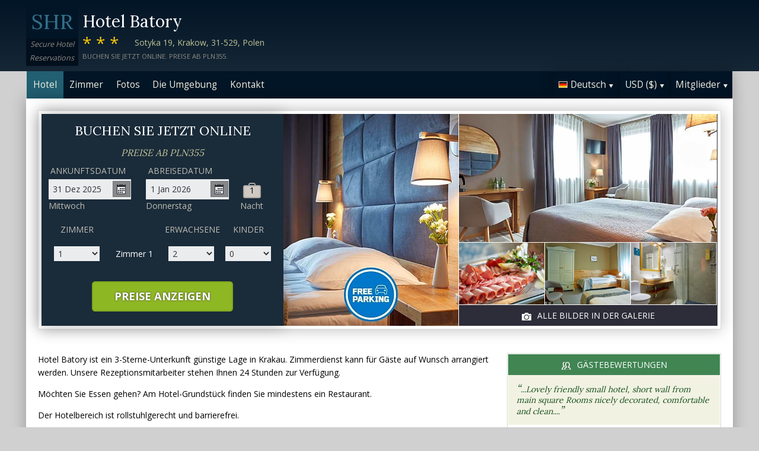

--- FILE ---
content_type: text/html;charset=UTF-8
request_url: http://hotelbatorykrakow.com/index_de.htm
body_size: 21349
content:
<!DOCTYPE html>
<html lang="de">
    <head>
        <meta charset="UTF-8">
        <meta name="viewport" content="width=device-width, initial-scale=1, maximum-scale=1, maximum-scale=1">
        <meta name="description" content="&quot;Lovely friendly small hotel, short wall from main square
Rooms nicely decorated, comfortable and clean....&quot;. Hotel Batory ist ein 3-Sterne-Unterkunft g&uuml;nstige Lage in Krakau. Zimmerdienst kann f&uuml;r G&auml;ste auf Wunsch arrangiert werden. Buchen Sie sicher auf dieser Website.">
        
        <meta property="og:url" content="http://www.hotelbatorykrakow.com/index_de.htm">
<meta property="og:type" content="website">
<meta property="og:title" content="Hotel Batory, Krakau, Polen. Preise ab PLN355">
<meta property="og:image" content="https://images.travel-cdn.com/image/upload/s--jZSAdVfd--/c_limit,e_improve,fl_lossy.immutable_cache,h_940,q_auto:good,w_940/v1749432911/45d96a62c3fef331c35b31e968b145ea67eec109?_a=BACAEuEv&atc=bc5da95f">
<meta property="og:description" content="Hotel Batory ist ein 3-Sterne-Unterkunft g&uuml;nstige Lage in Krakau. Zimmerdienst kann f&uuml;r G&auml;ste auf Wunsch arrangiert werden. Unsere Rezeptionsmitarbeiter stehen Ihnen 24 Stunden zur Verf&uuml;gung. Buchen Sie sicher auf dieser Website.">
        <link rel="alternate" hreflang="en" href="http://hotelbatorykrakow.com/">
<link rel="alternate" hreflang="fr" href="http://hotelbatorykrakow.com/index_fr.htm">
<link rel="alternate" hreflang="de" href="http://hotelbatorykrakow.com/index_de.htm">
<link rel="alternate" hreflang="es" href="http://hotelbatorykrakow.com/index_es.htm">
<link rel="alternate" hreflang="nl" href="http://hotelbatorykrakow.com/index_nl.htm">
<link rel="alternate" hreflang="it" href="http://hotelbatorykrakow.com/index_it.htm">
<link rel="alternate" hreflang="ru" href="http://hotelbatorykrakow.com/index_ru.htm">
<link rel="alternate" hreflang="pt" href="http://hotelbatorykrakow.com/index_pt.htm">
<link rel="alternate" hreflang="no" href="http://hotelbatorykrakow.com/index_no.htm">
<link rel="alternate" hreflang="sv" href="http://hotelbatorykrakow.com/index_sv.htm">
<link rel="alternate" hreflang="fi" href="http://hotelbatorykrakow.com/index_fi.htm">
<link rel="alternate" hreflang="da" href="http://hotelbatorykrakow.com/index_da.htm">
<link rel="alternate" hreflang="zh" href="http://hotelbatorykrakow.com/index_zh.htm">
<link rel="alternate" hreflang="ja" href="http://hotelbatorykrakow.com/index_ja.htm">
<link rel="alternate" hreflang="cs" href="http://hotelbatorykrakow.com/index_cs.htm">

        <link rel="canonical" href="http://www.hotelbatorykrakow.com/index_de.htm">
        <title>Hotel Batory, Krakau, Polen. Preise ab PLN355</title>

        <meta name="theme-color" content="#ffffff">

        <link rel="apple-touch-icon" sizes="180x180" href="/apple-touch-icon.png">
        <link rel="icon" type="image/png" sizes="32x32" href="/favicon-32x32.png">
        <link rel="icon" type="image/png" sizes="16x16" href="/favicon-16x16.png">

        <!-- Google Tag Manager -->
        <script>
        var dataLayer = [];
        </script>
        <script>(function(w,d,s,l,i){w[l]=w[l]||[];w[l].push({'gtm.start':
            new Date().getTime(),event:'gtm.js'});var f=d.getElementsByTagName(s)[0],
            j=d.createElement(s),dl=l!='dataLayer'?'&l='+l:'';j.async=true;j.src=
                'https://www.googletagmanager.com/gtm.js?id='+i+dl;f.parentNode.insertBefore(j,f);
        })(window,document,'script','dataLayer','GTM-M7XFLMR');</script>
        <!-- End Google Tag Manager -->

        <script src="https://code.iconify.design/iconify-icon/1.0.2/iconify-icon.min.js"></script>

        <link href='https://fonts.googleapis.com/css?family=Open+Sans:400,700&amp;subset=latin,cyrillic' rel='stylesheet' type='text/css'>
        <link href='https://fonts.googleapis.com/css?family=Lora:400,700&mp;subset=latin,cyrillic' rel='stylesheet' type='text/css'>

        <link href="/assets/css/fontawesome/css/fontawesome.min.css" rel="stylesheet">
        <link href="/assets/css/fontawesome/css/solid.min.css" rel="stylesheet">
        <link href="/assets/css/fontawesome/css/brands.min.css" rel="stylesheet">

        <link rel="stylesheet" href="https://cdnjs.cloudflare.com/ajax/libs/font-awesome/6.0.0/css/all.min.css">
        <link rel="stylesheet" href="https://www.h-rez.com/xml/config/boxicons/css/boxicons.min.css">
        <link rel="stylesheet" href="https://cdn-uicons.flaticon.com/uicons-solid-rounded/css/uicons-solid-rounded.css">
        <link rel='stylesheet' href='https://cdn-uicons.flaticon.com/2.6.0/uicons-regular-rounded/css/uicons-regular-rounded.css'>

        <link rel="stylesheet" type="text/css" href="/assets/css/royalslider/royalslider.css">
<link rel="stylesheet" type="text/css" href="/assets/css/royalslider/default/rs-default.css">
<link rel="stylesheet" type="text/css" href="/assets/css/custom-theme/jquery-ui-1.10.4.custom.min.css">
<link rel="stylesheet" type="text/css" href="/assets/css/jquery.jscrollpane.css">
<link rel="stylesheet" type="text/css" href="/assets/css/core-1766513024317.css">


        
    </head>
    <body>
        
        

        <!-- Google Tag Manager (noscript) -->
        <noscript><iframe src="https://www.googletagmanager.com/ns.html?id=GTM-M7XFLMR"
            height="0" width="0" style="display:none;visibility:hidden"></iframe></noscript>
        <!-- End Google Tag Manager (noscript) -->

        <header>
            <div class="inner">
                <div class="logo">
                    <div class="line-1">SHR</div>
<div class="line-2">Secure Hotel</div>
<div class="line-3">Reservations</div>
                </div>

                <div class="name-rating-container">
                    <h1 class="hotel-name">Hotel Batory</h1>
                    <span class="ratings">***</span> <div class="address-container"><span class="address">Sotyka 19, Krakow, 31-529, Polen</span></div>
                    <div class="strap">Buchen Sie jetzt online. Preise ab PLN355.</div>
                </div>
            </div>
        </header>

        <nav>
    <div class="inner">
        <ul>
            <li class="index tab-active"><a href="/index_de.htm">Hotel</a></li><li class="rooms tab-inactive"><a href="/rooms_de.htm">Zimmer</a></li><li class="album view-photo-album"><span class="view-photo-album">Fotos</span></li><li class="location tab-inactive"><a href="/location_de.htm">Die Umgebung</a></li><li class="contact tab-inactive"><a class="nav-contact-us contact_us" href="/contact_de.htm">Kontakt</a></li>
        </ul>

        <div class="menu-container">
            <ul class="menu locale">
	<li class="active"><span class="flag flag-de" data-language="de"></span><span class="language">Deutsch</span><span class="arrow down"></span></li>
	<ul class="options">
		<li data-locale="en_US" data-language="English"><span class="flag flag-en"></span><span class="language">English</span></li>
		<li data-locale="fr_FR" data-language="Français"><span class="flag flag-fr"></span><span class="language">Français</span></li>
		<li data-locale="de_DE" data-language="Deutsch"><span class="flag flag-de"></span><span class="language">Deutsch</span></li>
		<li data-locale="es_ES" data-language="Español"><span class="flag flag-es"></span><span class="language">Español</span></li>
		<li data-locale="it_IT" data-language="Italiano"><span class="flag flag-it"></span><span class="language">Italiano</span></li>
		<li data-locale="nl_NL" data-language="Nederlands"><span class="flag flag-nl"></span><span class="language">Nederlands</span></li>
		<li data-locale="ru_RU" data-language="Pyccкий"><span class="flag flag-ru"></span><span class="language">Pyccкий</span></li>
    <li data-locale="cs_CS" data-language="Čeština"><span class="flag flag-cs"></span><span class="language">Čeština</span></li>
		<li data-locale="sv_SE" data-language="Svenska"><span class="flag flag-sv"></span><span class="language">Svenska</span></li>
		<li data-locale="pt_BR" data-language="Português"><span class="flag flag-pt"></span><span class="language">Português</span></li>
		<li data-locale="no_NO" data-language="Norsk"><span class="flag flag-no"></span><span class="language">Norsk</span></li>
		<li data-locale="fi_FI" data-language="Suomi"><span class="flag flag-fi"></span><span class="language">Suomi</span></li>
		<li data-locale="da_DK" data-language="Dansk"><span class="flag flag-da"></span><span class="language">Dansk</span></li>
    <li data-locale="zh_CN" data-language="简体中文"><span class="flag flag-zh"></span><span class="language">简体中文</span></li>
    <li data-locale="ja_JP" data-language="日本語"><span class="flag flag-ja"></span><span class="language">日本語</span></li>
	</ul>
</ul>
            <ul class="menu currency">
	<li class="active"><span class="code">USD</span> <span class="symbol">($)</span><span class="arrow down"></span></li>
  <ul class="options">
    <li data-currency="USD" data-symbol="$">USD <span>($)</span></li><li data-currency="EUR" data-symbol="€">EUR <span>(€)</span></li><li data-currency="GBP" data-symbol="£">GBP <span>(£)</span></li><li data-currency="PLN" data-symbol="PLN">PLN <span>(PLN)</span></li><li data-currency="ARS" data-symbol="$">ARS <span>($)</span></li><li data-currency="AUD" data-symbol="$">AUD <span>($)</span></li><li data-currency="BRL" data-symbol="R$">BRL <span>(R$)</span></li><li data-currency="CAD" data-symbol="$">CAD <span>($)</span></li><li data-currency="CHF" data-symbol="CHF">CHF <span>(CHF)</span></li><li data-currency="CNY" data-symbol="¥">CNY <span>(¥)</span></li><li data-currency="DKK" data-symbol="kr">DKK <span>(kr)</span></li><li data-currency="HKD" data-symbol="HK$">HKD <span>(HK$)</span></li><li data-currency="ILS" data-symbol="₪">ILS <span>(₪)</span></li><li data-currency="INR" data-symbol="₹">INR <span>(₹)</span></li><li data-currency="JPY" data-symbol="¥">JPY <span>(¥)</span></li><li data-currency="KRW" data-symbol="₩">KRW <span>(₩)</span></li><li data-currency="MXN" data-symbol="Mex$">MXN <span>(Mex$)</span></li><li data-currency="NOK" data-symbol="kr">NOK <span>(kr)</span></li><li data-currency="NZD" data-symbol="NZ$">NZD <span>(NZ$)</span></li><li data-currency="RUB" data-symbol="руб ">RUB <span>(руб )</span></li><li data-currency="SEK" data-symbol="kr">SEK <span>(kr)</span></li><li data-currency="SGD" data-symbol="$">SGD <span>($)</span></li>
	</ul>
</ul>
            <ul class="menu members">
                <li class="active"><span class="text">Mitglieder</span><span class="arrow down"></span></a></li>
                <ul class="options">
                    <li class="action" data-source="nav_members_login" data-action="login">Einloggen</li>
                </ul>
            </ul>
        </div>
    </div>
</nav>

        <main>
            <script>
var com = com || {};
com.shr = com.shr || {};

com.shr.settings = {"language":"de","locale":"de_DE","hotel_id":"8064268","hotel_name":"Hotel Batory","perma_link":"","search_params":{"check_in":"20251231","check_out":"20260101","room_group":[{"adults":"2","children":false}]},"i18n":{"i18n_NIGHTS":"N\u00e4chte","i18n_NIGHT":"Nacht","i18n_ADULTS":"Erwachsene","i18n_CHILDREN":"Kinder","i18n_MONDAY":"Montag","i18n_TUESDAY":"Dienstag","i18n_WEDNESDAY":"Mittwoch","i18n_THURSDAY":"Donnerstag","i18n_FRIDAY":"Freitag","i18n_SATURDAY":"Freitag","i18n_SUNDAY":"Sonntag","i18n_PLEASE_PROVIDE_AGES":"Bitte geben Sie das Alter der Kinder pro Zimmer an. Ben\u00f6tigt wird das Kindesalter am Zeitpunkt des Reiseantritts.","i18n_PLEASE_WAIT":"Bitte Wartezeit...","i18n_PLEASE_PROVIDE_CHECK_IN_DATE":"Bitte geben Sie ein Anreisedatum ein","i18n_PLEASE_PROVIDE_NAME":"==Please provide your name==","i18n_PLEASE_PROVIDE_PHONE":"Bitte geben Sie eine g\u00fcltige Telefonnummer.","i18n_PLEASE_PROVIDE_YOUR_EMAIL":"Bitte geben Sie Ihre E-Mail-Adresse ein","i18n_PLEASE_PROVIDE_YOUR_COUNTRY":"Bitte w\u00e4hlen Sie Ihr Heimatland","i18n_THANK_YOU_SHORT":"Thank you for your information!","i18n_YOUR_MESSAGE_HAS":"Ihre Nachricht wurde erfolgreich verschickt","i18n_MEMBERS":"Mitglieder","i18n_FIRST_NAME":"Vorname","i18n_LAST_NAME":"Nachname","i18n_LOGIN":"Einloggen","i18n_LOGOUT":"Ausloggen","i18n_REGISTER":"Registrieren","i18n_EMAIL_ADDRESS":"E-Mail-Adresse","i18n_PASSWORD":"Passwort","i18n_TO_CONTINUE_PLEASE_CHECK":"Bitte pr\u00fcfen Sie folgende Angaben, um fortzufahren","i18n_DATA_MISSING":"Daten fehlen","i18n_PLEASE_FILL":"Bitte f\u00fcllen Sie das Formular aus","i18n_ALREADY_REGISTERED":"Bereits registriert","i18n_PLEASE_CHECK_DETAILS":"Bitte \u00fcberpr\u00fcfe deine Informationen. Habe passwort vergessen?","i18n_RESET_PASSWORD":"Setze dein Passwort zur\u00fcck","i18n_YOUR_PASSWORD_HAS_BEEN_RESET":"Dein Passwort wurde zur\u00fcckgesetzt","i18n_PLEASE_VERIFY_YOUR_ACCOUNT":"Bitte best\u00e4tigen Sie Ihr Konto, indem Sie auf den Link in Ihrer Best\u00e4tigungs-E-Mail klicken","i18n_LOST_PASSWORD":"Passwort vergessen?","i18n_TO_COMPLETE_RESET_PROCESS":"Um den Vorgang zum Zur\u00fccksetzen des Passworts abzuschlie\u00dfen, checken Sie Ihren Posteingang auf eine von uns gesendete E-Mail. Es enth\u00e4lt einen Link, auf den Sie klicken m\u00fcssen, um Ihr Kennwort zur\u00fcckzusetzen.","i18n_PLEASE_REGISTER_SAVING":"Bitte registrieren Sie sich, um Zugang zu Sonderpreisen zu erhalten und sparen Sie bis zu ==PC_SAVING==% bei dieser Buchung","i18n_PLEASE_REGISTER":"Bitte registrieren Sie sich, um Zugang zu Sonderpreisen zu erhalten","i18n_PLEASE_PROVIDE_ACTION":"Bitte f\u00fcllen Sie alle Pflichtfelder (*) aus.","i18n_UNABLE_TO_GET_ROUTE":"Kann keine Wegbeschreibung bekommen","i18n_VIEW_MORE":"Mehr","i18n_VIEW_LESS":"Weniger"},"city":"Krakau","link_prefix":null,"location":{"latitude":50.06029892,"longitude":19.94953537},"openweathermap":{"api_key":"3966a54a827a238db23122c888e741bd","units":"F"},"geoip":{"country_name":"United States","city":"Columbus","country_code":"US","continent_code":"NA","latitude":39.9625,"longitude":-83.0061},"eu_visitor":false,"redirect_index_search":false,"nt_hotel_id":"lp34c7a","currency_code":"USD"}
</script>

<script>
dataLayer.push({"page":"\/"});
</script>

<script type="application/ld+json">
{
    "@context": "https://schema.org",
    "@type": "Hotel",
    "@id": "http://hotelbatorykrakow.com/#hotel",
    "inLanguage": "de",
    "name": "Hotel Batory",
    "url": "http://hotelbatorykrakow.com/index_de.htm",
    "image": "https://images.getaroom-cdn.com/image/upload/s--jZSAdVfd--/c_limit,e_improve,fl_lossy.immutable_cache,h_940,q_auto:good,w_940/v1749432911/45d96a62c3fef331c35b31e968b145ea67eec109?_a=BACAEuEv&atc=bc5da95f",
    "description": "Hotel Batory ist ein 3-Sterne-Unterkunft g\u00fcnstige Lage in Krakau. Zimmerdienst kann f\u00fcr G\u00e4ste auf Wunsch arrangiert werden. Unsere Rezeptionsmitarbeiter stehen Ihnen 24 Stunden zur Verf\u00fcgung. M\u00f6chten Sie Essen gehen? Am Hotel-Grundst\u00fcck finden Sie mindestens ein Restaurant.  Der Hotelbereich ist rollstuhlgerecht und barrierefrei. F\u00fcr die Sicherheit unserer G\u00e4ste sind alle Zimmer mit einem Privat-Safe ausgestattet.  In \u00f6ffentlichen Bereichen k\u00f6nnen Sie kostenlos Internet surfen. Im Hotel besteht komplett Rauchverbot.",
    "logo": "https://www.h-rez.com/img/logo_hr.jpg",
    "priceRange": "$$",
    "petsAllowed": false,
    "starRating": {
        "@type": "Rating",
        "ratingValue": 3,
        "bestRating": 5
    },
    "address": {
        "@type": "PostalAddress",
        "streetAddress": "Sotyka 19",
        "addressLocality": "Krakow",
        "postalCode": "31-529",
        "addressCountry": "PL"
    },
    "geo": {
        "@type": "GeoCoordinates",
        "latitude": 50.06029892,
        "longitude": 19.94953537
    },
    "checkinTime": "14:00",
    "checkoutTime": "11:00",
    "amenityFeature": [
        {
            "@type": "LocationFeatureSpecification",
            "name": "Zimmerdienst",
            "value": true
        },
        {
            "@type": "LocationFeatureSpecification",
            "name": "24-Stunden Rezeption",
            "value": true
        },
        {
            "@type": "LocationFeatureSpecification",
            "name": "Restaurant",
            "value": true
        },
        {
            "@type": "LocationFeatureSpecification",
            "name": "Rollstuhlgerecht",
            "value": true
        },
        {
            "@type": "LocationFeatureSpecification",
            "name": "Privat-Safe",
            "value": true
        },
        {
            "@type": "LocationFeatureSpecification",
            "name": "Kostenfreier Internet",
            "value": true
        },
        {
            "@type": "LocationFeatureSpecification",
            "name": "Nichtraucherhotel",
            "value": true
        }
    ],
    "room": [
        {
            "@type": "Room",
            "@id": "http://hotelbatorykrakow.com/rooms_de.htm#double-room-(1-adult)",
            "url": "http://hotelbatorykrakow.com/rooms_de.htm#double-room-(1-adult)",
            "inLanguage": "de",
            "name": "Double Room (1 Adult)",
            "description": "Spacious room with a private bathroom."
        },
        {
            "@type": "Room",
            "@id": "http://hotelbatorykrakow.com/rooms_de.htm#double-or-twin-room",
            "url": "http://hotelbatorykrakow.com/rooms_de.htm#double-or-twin-room",
            "inLanguage": "de",
            "name": "Double or Twin Room",
            "description": "Spacious room with a private bathroom."
        },
        {
            "@type": "Room",
            "@id": "http://hotelbatorykrakow.com/rooms_de.htm#triple-room",
            "url": "http://hotelbatorykrakow.com/rooms_de.htm#triple-room",
            "inLanguage": "de",
            "name": "Triple Room",
            "description": "Spacious room with a private bathroom."
        }
    ]
}
</script>

<div class="content">
    <div class="hero-container" >
    
    <div class="hero-montage">
  <img src="https://images.getaroom-cdn.com/image/upload/s--jZSAdVfd--/c_limit,e_improve,fl_lossy.immutable_cache,h_940,q_auto:good,w_940/v1749432911/45d96a62c3fef331c35b31e968b145ea67eec109?_a=BACAEuEv&atc=bc5da95f" class="no-show">
	<div class="image main image-1" data-image="https://images.getaroom-cdn.com/image/upload/s--jZSAdVfd--/c_limit,e_improve,fl_lossy.immutable_cache,h_940,q_auto:good,w_940/v1749432911/45d96a62c3fef331c35b31e968b145ea67eec109?_a=BACAEuEv&atc=bc5da95f"></div>

	<div class="minor">
		<div class="image medium image-2" data-image="https://images.getaroom-cdn.com/image/upload/s--LgStLX-D--/c_limit,e_improve,fl_lossy.immutable_cache,h_940,q_auto:good,w_940/v1756139479/c2f17b9947bb105a51fbf82d0967c28e546193a5?_a=BACAEuEv&atc=bc5da95f"></div>
		<div>
			<div class="image small image-3" style="background-image: url(https://images.getaroom-cdn.com/image/upload/s--g1YiU4Se--/c_limit,e_improve,fl_lossy.immutable_cache,h_940,q_auto:good,w_940/v1756139478/756e350809628fd5cc826e5b660649ec70a71255?_a=BACAEuEv&atc=bc5da95f)"></div>
			<div class="image small image-4" style="background-image: url(https://images.getaroom-cdn.com/image/upload/s--IbDD36T7--/c_limit,e_improve,fl_lossy.immutable_cache,h_940,q_auto:good,w_940/v1749432924/ea5ed76f31287efd13a7f7fe91ff7098fb31e940?_a=BACAEuEv&atc=bc5da95f)"></div>
			<div class="image small image-5" style="background-image: url(https://images.getaroom-cdn.com/image/upload/s--6MgJ2S1V--/c_limit,e_improve,fl_lossy.immutable_cache,h_940,q_auto:good,w_940/v1749432924/0ffcda0ee7ee35404fd3cb3c564ba214d840c70b?_a=BACAEuEv&atc=bc5da95f)"></div>
		</div>
		<div class="view-photo-album"><span class="icon"></span>Alle Bilder in der Galerie</div>
	</div>
</div>
    <div class="search-form">
  <h2 class="header non_en">Buchen Sie jetzt online<br><span class="non_en_rate">Preise ab <span class="rate">PLN355</span></span></h2>

	<div class="stay-dates">
		<!-- Check in date -->
		<div class="date check-in">
			<label for="check-in" class="de">Ankunftsdatum</label>
			<div class="container">
				<input id="check-in" readonly="true" type="text" placeholder="MM/DD/YYYY"><span class="icon"></span>
			</div>
			<div class="weekday"></div>
		</div>

		<!-- Check out date -->
		<div class="date check-out">
			<label for="check-out" class="de">Abreisedatum</label>
			<div class="container">
				<input id="check-out" readonly="true" type="text" placeholder="MM/DD/YYYY"><span class="icon"></span>
			</div>
			<div class="weekday"></div>
		</div>

		<!-- Nights -->
		<div class="nights">
		<div class="night-count"></div>
    <span class="nights-word">Nächte</span>
		</div>
	</div>

  <!-- Rooms and guests summary -->
  <div class="rooms-and-guests-summary">
    1 Zimmer Mit 2 Erwachsene    <span class="change-link">Suche ändern</span>
  </div>
	<!-- Rooms and guests -->
	<div class="rooms-and-guests">
		<div class="row labels">
			<div class="cell"><label for="rooms">Zimmer</label>
			</div><div class="cell">

			</div><div class="cell">
				<label for="room-==ROOM_NUMBER==-adults">Erwachsene</label>
			</div><div class="cell">
				<label for="room-==ROOM_NUMBER==-children">Kinder</label>
			</div>
		</div>
	</div>

	<div class="button-container">
		<span class="button check-rates">Preise anzeigen</span>
	</div>
</div>

<!-- Room templates -->
<div class="template row room-1">
	<div class="cell">

		<select id="rooms" class="rooms">
			<option>1</option>
			<option>2</option>
			<option>3</option>
			<option>4</option>
			<option>5</option>
			<option>6</option>
			<option>7</option>
			<option>8</option>
			<option value="9">9+</option>
		</select>

	</div><div class="cell">
		Zimmer <span class="room-number"></span>
	</div><div class="cell">

		<select class="adults">
			<option>1</option>
			<option selected>2</option>
			<option>3</option>
			<option>4</option>
		</select>
	</div><div class="cell">

		<select class="children">
			<option>0</option>
			<option>1</option>
			<option>2</option>
			<option>3</option>
		</select>
	</div>

	<div class="row child-ages">
		<div class="cell span-2">
			<label>Alter beim Check-in</label>
		</div><div class="cell span-2">

				<select class="child-age" data-child="1">
					<option>-?-</option>
					<option value="0">&lt;1</option>
					<option>1</option>
					<option>2</option>
					<option>3</option>
					<option>4</option>
					<option>5</option>
					<option>6</option>
					<option>7</option>
					<option>8</option>
					<option>9</option>
					<option>10</option>
					<option>11</option>
					<option>12</option>
					<option>13</option>
					<option>14</option>
					<option>15</option>
					<option>16</option>
					<option>17</option>
				</select>

				<select class="child-age" data-child="2">
					<option>-?-</option>
					<option value="0">&lt;1</option>
					<option>1</option>
					<option>2</option>
					<option>3</option>
					<option>4</option>
					<option>5</option>
					<option>6</option>
					<option>7</option>
					<option>8</option>
					<option>9</option>
					<option>10</option>
					<option>11</option>
					<option>12</option>
					<option>13</option>
					<option>14</option>
					<option>15</option>
					<option>16</option>
					<option>17</option>
				</select>

				<select class="child-age" data-child="3">
					<option>-?-</option>
					<option value="0">&lt;1</option>
					<option>1</option>
					<option>2</option>
					<option>3</option>
					<option>4</option>
					<option>5</option>
					<option>6</option>
					<option>7</option>
					<option>8</option>
					<option>9</option>
					<option>10</option>
					<option>11</option>
					<option>12</option>
					<option>13</option>
					<option>14</option>
					<option>15</option>
					<option>16</option>
					<option>17</option>
				</select>

		</div>
	</div>
</div>

<div class="template row room">
	<div class="cell">

	</div><div class="cell">
		Zimmer <span class="room-number"></span>
	</div><div class="cell">

		<select class="adults">
			<option>1</option>
			<option selected>2</option>
			<option>3</option>
			<option>4</option>
		</select>
	</div><div class="cell">

		<select class="children">
			<option>0</option>
			<option>1</option>
			<option>2</option>
			<option>3</option>
		</select>
	</div>

	<div class="row child-ages">
		<div class="cell span-2">
			<label>Alter beim Check-in</label>
		</div><div class="cell span-2">

				<select class="child-age" data-child="1">
					<option>-?-</option>
					<option value="0">&lt;1</option>
					<option>1</option>
					<option>2</option>
					<option>3</option>
					<option>4</option>
					<option>5</option>
					<option>6</option>
					<option>7</option>
					<option>8</option>
					<option>9</option>
					<option>10</option>
					<option>11</option>
					<option>12</option>
					<option>13</option>
					<option>14</option>
					<option>15</option>
					<option>16</option>
					<option>17</option>
				</select>

				<select class="child-age" data-child="2">
					<option>-?-</option>
					<option value="0">&lt;1</option>
					<option>1</option>
					<option>2</option>
					<option>3</option>
					<option>4</option>
					<option>5</option>
					<option>6</option>
					<option>7</option>
					<option>8</option>
					<option>9</option>
					<option>10</option>
					<option>11</option>
					<option>12</option>
					<option>13</option>
					<option>14</option>
					<option>15</option>
					<option>16</option>
					<option>17</option>
				</select>

				<select class="child-age" data-child="3">
					<option>-?-</option>
					<option value="0">&lt;1</option>
					<option>1</option>
					<option>2</option>
					<option>3</option>
					<option>4</option>
					<option>5</option>
					<option>6</option>
					<option>7</option>
					<option>8</option>
					<option>9</option>
					<option>10</option>
					<option>11</option>
					<option>12</option>
					<option>13</option>
					<option>14</option>
					<option>15</option>
					<option>16</option>
					<option>17</option>
				</select>

		</div>
	</div>
</div>
    
</div>

    <div class="breadcrumbs-and-social">
        <span class="breadcrumbs">&nbsp;</span>
        <div class="social"></div>
    </div>

    <div class="col content">
        
        <section class="hotel-description">
            <div class="content">
                <p>Hotel Batory ist ein 3-Sterne-Unterkunft günstige Lage in Krakau. Zimmerdienst kann für Gäste auf Wunsch arrangiert werden. Unsere Rezeptionsmitarbeiter stehen Ihnen 24 Stunden zur Verfügung.</p><p> Möchten Sie Essen gehen? Am Hotel-Grundstück finden Sie mindestens ein Restaurant. </p><p> Der Hotelbereich ist rollstuhlgerecht und barrierefrei. </p><p>Für die Sicherheit unserer Gäste sind alle Zimmer mit einem Privat-Safe ausgestattet.  In öffentlichen Bereichen können Sie kostenlos Internet surfen.</p><p> Im Hotel besteht komplett Rauchverbot.</p>
            </div>
            <div class="view-more-less"><span data-state="less">Mehr &raquo;</span></div>
        </section>
        <style type="text/css">
	.qas {
  margin-top: 3.333em;
  padding-top: 2.916em;
  border-top: solid 0.083em #CDC7C1;
		
	}
	
.qas-heading {
	margin-bottom: 1.667em;
  font-size: 25px;
  color: #8E8C86;
	}
</style>



	<div class="qas">
	<h2 class="heading qas-heading">Hotel Batory Fragen & Antworten</h2> 
<link rel="stylesheet" href="https://www.h-rez.com/xml/widgets/nt_ai_widget.css">

<div
    class="ai-v3-widget"
    id="ai-v3-widget"
    data-hotel-id="lp34c7a"
    data-endpoint="aHR0cHM6Ly93d3cuaC1yZXouY29tL3htbC93aWRnZXRzL250X2FpX3dpZGdldF9oYW5kbGVyLnBocA=="
>
    <div class="ai-v3-input-row">
        <div class="ai-v3-logo">
            <img src="https://www.h-rez.com/img/logo_hr_sm.jpg" alt="HR logo">
        </div>
        <div class="ai-v3-input-wrapper">
            <input
                type="text"
                class="ai-v3-input"
                id="ai-v3-input"
                placeholder="Virtueller Assistent. Stellen Sie eine Frage zu dieser Unterkunft..."
                autocomplete="off"
                inputmode="text"
                maxlength="150"
            >
        </div>
        <button
            type="button"
            class="ai-v3-submit"
            id="ai-v3-submit"
            disabled
            aria-label="Ask about this hotel"
        >
            <span class="ai-v3-arrow">&#8593;</span>
        </button>
    </div>

    <div class="ai-v3-answer" id="ai-v3-answer"></div>
</div>

<script>
(function() {
    const w = document.getElementById('ai-v3-widget');
    if (!w) return;

    const hId       = w.getAttribute('data-hotel-id') || '';
    const endpointB = w.getAttribute('data-endpoint') || '';
    const inputEl   = document.getElementById('ai-v3-input');
    const submitEl  = document.getElementById('ai-v3-submit');
    const answerBox = document.getElementById('ai-v3-answer');

	const currentLanguage = "de";
	
    if (!inputEl || !submitEl || !answerBox || !hId || !endpointB) return;

    const ENDPOINT = atob(endpointB);
    const MIN_LEN  = 5;
    const MAX_LEN  = 150;
    const DEFAULT_PLACEHOLDER = 'Virtueller Assistent. Stellen Sie eine Frage zu dieser Unterkunft...';
    const LOADING_PLACEHOLDER = 'Antwort wird erstellt… Bitte warten.';

    // Language info from PHP for "Reply in ..."
    const LANG_CODE        = 'de';
    const REPLY_LANG_NAME  = 'German';

    function stripSpecialChars(str) {
        try {
            return (str || '').replace(/[^\p{L}0-9\s,?.]/gu, '');
        } catch (e) {
            return (str || '').replace(/[^A-Za-z0-9\s,?.]/g, '');
        }
    }

    function escapeHtml(str) {
        return (str || '')
            .replace(/&/g, '&amp;')
            .replace(/</g, '&lt;')
            .replace(/>/g, '&gt;')
            .replace(/"/g, '&quot;')
            .replace(/'/g, '&#039;');
    }

    function updateButtonState() {
        let raw = inputEl.value || '';
        if (raw.length > MAX_LEN) {
            raw = raw.substring(0, MAX_LEN);
            inputEl.value = raw;
        }
        let cleaned = stripSpecialChars(raw);
        if (cleaned !== raw) {
            inputEl.value = cleaned;
        }
        cleaned = cleaned.trim();
        if (cleaned.length >= MIN_LEN && !submitEl.dataset.locked) {
            submitEl.disabled = false;
        } else {
            submitEl.disabled = true;
        }
    }

    function showAnswer(question, answer, isError) {
        answerBox.style.display = 'block';

        const qHtml = escapeHtml(question || '');
        const aHtml = (answer || '');
        const errorClass = isError ? ' ai-v3-error' : '';

        answerBox.innerHTML = ''
            + '<div class="ai-v3-answer-inner">'
            + '  <div class="ai-v3-answer-icon-row">'
            + '    <div class="ai-v3-answer-texts">'
            + (qHtml
                ? '      <div class="ai-v3-label-row">'
                  + '        <span class="ai-v3-label-icon">'
                  + '          <svg width="18" height="18" viewBox="0 0 24 24" fill="none"'
                  + '               stroke="#555" stroke-width="2" stroke-linecap="round"'
                  + '               stroke-linejoin="round">'
                  + '            <path d="M21 11.5a8.38 8.38 0 0 1-.9 3.8 8.5 8.5 0 0 1-7.6 4.7 8.38 8.38 0 0 1-3.8-.9L3 21l1.9-5.7a8.38 8.38 0 0 1-.9-3.8 8.5 8.5 0 1 1 17 0z"/>'
                  + '          </svg>'
                  + '        </span>'
                  + '        <span class="ai-v3-label-text">Question</span>'
                  + '      </div>'
                  + '      <div class="ai-v3-question-text">&ldquo;' + qHtml + '&rdquo;</div>'
                : '')
            + '      <div class="ai-v3-label-row">'
            + '        <span class="ai-v3-label-icon">'
            + '          <svg width="18" height="18" viewBox="0 0 24 24" fill="none"'
            + '               stroke="#555" stroke-width="2" stroke-linecap="round"'
            + '               stroke-linejoin="round">'
            + '            <path d="M12 20h9" />'
            + '            <path d="M16.5 3.5a2.1 2.1 0 0 1 3 3L7 19l-4 1 1-4 12.5-12.5z" />'
            + '          </svg>'
            + '        </span>'
            + '        <span class="ai-v3-label-text">Answer</span>'
            + '      </div>'
            + '      <div class="ai-v3-answer-text' + errorClass + '">' + aHtml + '</div>'
            + '    </div>'
            + '  </div>'
            + '</div>';
    }

    function setLoading(isLoading) {
        if (isLoading) {
            submitEl.disabled = true;
            submitEl.dataset.locked = '1';
            submitEl.classList.add('ai-v3-loading');
            inputEl.placeholder = LOADING_PLACEHOLDER;
        } else {
            submitEl.classList.remove('ai-v3-loading');
            delete submitEl.dataset.locked;
            inputEl.placeholder = DEFAULT_PLACEHOLDER;
            updateButtonState();
        }
    }

    async function sendQuestion() {
        let raw = inputEl.value || '';
        let cleaned = stripSpecialChars(raw).trim();
        if (cleaned.length < MIN_LEN) {
            showAnswer('', 'Please enter at least ' + MIN_LEN + ' letters.', true);
            return;
        }

        // Original question (for display + DB/logging on server)
        const questionText = cleaned;

        // Build the question for the handler / LiteAPI:
        // For non-English supported languages, prefix with "Reply in [LanguageName]. "
        let apiQuestion = questionText;
        if (LANG_CODE !== 'en' && REPLY_LANG_NAME) {
            apiQuestion = 'Reply in ' + REPLY_LANG_NAME + '. ' + questionText;
        }

        inputEl.value = '';
        updateButtonState();
        setLoading(true);

        try {
            const response = await fetch(ENDPOINT, {
                method: 'POST',
                headers: {
                    'Content-Type': 'application/json'
                },
                body: JSON.stringify({
                    hotelId: hId,
                    // This is what the handler will use for the API call
                    question: apiQuestion,
                    // This is the clean user question (no "Reply in ...")
                    originalQuestion: questionText,
					language: currentLanguage
                })
            });

            const data = await response.json().catch(function() { return {}; });

            if (!response.ok) {
                const msg = data && data.error ? data.error : 'An error occurred. Please try again later.';
                showAnswer(questionText, escapeHtml(msg), true);
            } else if (data && data.error) {
                const isRate = data.code === 'rate_limited';
                showAnswer(questionText, escapeHtml(data.error), true);
                if (isRate) {
                    submitEl.disabled = true;
                }
            } else {
                const answerHtml =
                    data && data.answerHtml
                        ? data.answerHtml
                        : escapeHtml(
                            data && data.answer
                                ? data.answer
                                : 'No answer was returned.'
                          );

                showAnswer(questionText, answerHtml, false);
            }
        } catch (e) {
            showAnswer(questionText, 'Unable to reach the server. Please try again later.', true);
        } finally {
            setLoading(false);
        }
    }

    inputEl.addEventListener('input', updateButtonState);

    inputEl.addEventListener('keydown', function(e) {
        if (e.key === 'Enter' && !submitEl.disabled && !submitEl.dataset.locked) {
            e.preventDefault();
            sendQuestion();
        }
    });

    submitEl.addEventListener('click', function() {
        if (!submitEl.disabled && !submitEl.dataset.locked) {
            sendQuestion();
        }
    });

    updateButtonState();
})();
</script>	</div>
	
	
        <section class="hotel-services">
    <h2 class="heading">Hotel Batory Services und Ausstattung</h2>
    <div class="freebies">
    <span class="freebie wifi ">Kostenloses Internet</span>
    <span class="freebie parking ">Kostenlose Parkplätze</span>
    <span class="freebie breakfast ">Kostenloses Frühstück</span>
</div>
    <div class="hotel-amenities">
    <h4>Hotelausstattung</h4>
    <ul class="amenities">
        <li class="amenity" >
    Zimmerdienst
</li><li class="amenity" >
    24-Stunden Rezeption
</li><li class="amenity" >
    Restaurant
</li><li class="amenity" >
    Rollstuhlgerecht
</li><li class="amenity" >
    Privat-Safe
</li><li class="amenity" >
    Kostenfreier Internet
</li><li class="amenity" >
    Nichtraucherhotel
</li>
    </ul>
</div>
</section>
        
        
        <section id="faqs">
    <h2 class="heading">Hotel Batory Häufig gestellte Fragen</h2>
    <div class="faq">
    <div class="q"><span></span>Wie sind die Check-in- und Check-out-Zeiten im Hotel Batory?</div>
    <div class="a">Gäste können ab 14:00 einchecken. Der Check-out ist bis 11:00 möglich.</div>
</div><div class="faq">
    <div class="q"><span></span>Welcher Flughafen liegt am nächsten zu Hotel Batory?</div>
    <div class="a">Krakow, Poland (KRK-John Paul II - Balice) liegt 6.51 mi von der Unterkunft entfernt.</div>
</div><div class="faq">
    <div class="q"><span></span>Wird Zimmerservice angeboten?</div>
    <div class="a">Zimmerdienst kann für Gäste auf Wunsch arrangiert werden.</div>
</div><div class="faq">
    <div class="q"><span></span>Ist die Rezeption rund um die Uhr geöffnet?</div>
    <div class="a">Unsere Rezeptionsmitarbeiter stehen Ihnen 24 Stunden zur Verfügung.</div>
</div><div class="faq">
    <div class="q"><span></span>Gibt es Restaurants in der Nähe oder vor Ort?</div>
    <div class="a">Möchten Sie Essen gehen? Am Hotel-Grundstück finden Sie mindestens ein Restaurant.</div>
</div><div class="faq">
    <div class="q"><span></span>Ist Hotel Batory barrierefrei?</div>
    <div class="a">Der Hotelbereich ist rollstuhlgerecht und barrierefrei.</div>
</div><div class="faq">
    <div class="q"><span></span>Haben die Hotelzimmer Safes?</div>
    <div class="a">Für die Sicherheit unserer Gäste sind alle Zimmer mit einem Privat-Safe ausgestattet.</div>
</div><div class="faq">
    <div class="q"><span></span>Bietet Hotel Batory kostenloses WLAN an?</div>
    <div class="a">In öffentlichen Bereichen können Sie kostenlos Internet surfen.</div>
</div><div class="faq">
    <div class="q"><span></span>Ist das Rauchen auf dem Gelände erlaubt?</div>
    <div class="a">Im Hotel besteht komplett Rauchverbot.</div>
</div>
    <script type="application/ld+json">
    {
    "@context": "https://schema.org",
    "@type": "FAQPage",
    "mainEntity": [
    {
"@type": "Question",
"name": "Wie sind die Check-in- und Check-out-Zeiten im Hotel Batory?",
"acceptedAnswer": {
"@type": "Answer",
"text": "Gäste können ab 14:00 einchecken. Der Check-out ist bis 11:00 möglich."
}
},{
"@type": "Question",
"name": "Welcher Flughafen liegt am nächsten zu Hotel Batory?",
"acceptedAnswer": {
"@type": "Answer",
"text": "Krakow, Poland (KRK-John Paul II - Balice) liegt 6.51 mi von der Unterkunft entfernt."
}
},{
"@type": "Question",
"name": "Wird Zimmerservice angeboten?",
"acceptedAnswer": {
"@type": "Answer",
"text": "Zimmerdienst kann für Gäste auf Wunsch arrangiert werden."
}
},{
"@type": "Question",
"name": "Ist die Rezeption rund um die Uhr geöffnet?",
"acceptedAnswer": {
"@type": "Answer",
"text": "Unsere Rezeptionsmitarbeiter stehen Ihnen 24 Stunden zur Verfügung."
}
},{
"@type": "Question",
"name": "Gibt es Restaurants in der Nähe oder vor Ort?",
"acceptedAnswer": {
"@type": "Answer",
"text": "Möchten Sie Essen gehen? Am Hotel-Grundstück finden Sie mindestens ein Restaurant."
}
},{
"@type": "Question",
"name": "Ist Hotel Batory barrierefrei?",
"acceptedAnswer": {
"@type": "Answer",
"text": "Der Hotelbereich ist rollstuhlgerecht und barrierefrei."
}
},{
"@type": "Question",
"name": "Haben die Hotelzimmer Safes?",
"acceptedAnswer": {
"@type": "Answer",
"text": "Für die Sicherheit unserer Gäste sind alle Zimmer mit einem Privat-Safe ausgestattet."
}
},{
"@type": "Question",
"name": "Bietet Hotel Batory kostenloses WLAN an?",
"acceptedAnswer": {
"@type": "Answer",
"text": "In öffentlichen Bereichen können Sie kostenlos Internet surfen."
}
},{
"@type": "Question",
"name": "Ist das Rauchen auf dem Gelände erlaubt?",
"acceptedAnswer": {
"@type": "Answer",
"text": "Im Hotel besteht komplett Rauchverbot."
}
}
    ]
    }
    </script>
</section>
        <style>
.weather-sect { margin-top: 3.333em; padding-top: 2.916em; border-top: solid 0.083em #CDC7C1; }
.weather-header { margin-bottom: 1.667em; font-size: 25px; color: #8E8C86; }
</style>


<section class="how-to-book"><h2 class="heading">Wie kann ich buchen oder stornieren Hotel Batory</h2>Ihre Reservierungen durchzuführen ist einfach und sicher. Geben Sie Ihre Reisedaten ein und klicken Sie auf den dazugehörigen Button.<p>Nachdem die Zimmertypen und Preise auf Ihrem Bildschirm angezeigt werden, können Sie Ihren Wunschpreis durch Lesen der Zimmerinformation in der Mitte auf dem Bildschirm auswählen, klicken Sie dann auf die "Buchen Sie Jetzt" Schaltfläche am rechten Bildschirmrand. Sobald Sie Ihren gewünschten Zimmertyp ausgewählt haben, erhalten Sie ein Formular zur "Sicheren Reservierungsanfrage". Danach müssen Sie die Reservierungsinformationen überprüfen und die Felder im Kundeninformationsteil ausfüllen.  Bitte stellen Sie sicher, dass Ihr Name und Ihre E-Mail Adresse richtig buchstabiert sind. Nachdem Sie alle notwendigen Eingaben getätigt haben, bestätigen Sie.<p>Um Ihre Sicherheit zu gewährleisten, verwenden wir einen Server, der die Kreditkartennummer verschlüsselt und in eine nicht-verwendbare Form umwandelt.</section><p>&nbsp;</p>
<script>
(function () {
  var wrapper = document.getElementById('weather-div');
  if (!wrapper) return;
  
  var marker = wrapper.querySelector('#ntw-error');
  if (!marker) return;
  
  if ((marker.dataset && marker.dataset.week) === '0') {
    // Either:
    wrapper.hidden = true;             
    
  }
})();
</script>
    </div>

    <div class="col side">
        <div class="container">
            <section class="photo-montage mobile-only">
	<div class="photo" style="background-image: url(https://images.getaroom-cdn.com/image/upload/s--jZSAdVfd--/c_limit,e_improve,fl_lossy.immutable_cache,h_940,q_auto:good,w_940/v1749432911/45d96a62c3fef331c35b31e968b145ea67eec109?_a=BACAEuEv&atc=bc5da95f)"></div><div class="photo" style="background-image: url(https://images.getaroom-cdn.com/image/upload/s--LgStLX-D--/c_limit,e_improve,fl_lossy.immutable_cache,h_940,q_auto:good,w_940/v1756139479/c2f17b9947bb105a51fbf82d0967c28e546193a5?_a=BACAEuEv&atc=bc5da95f)"></div><div class="photo" style="background-image: url(https://images.getaroom-cdn.com/image/upload/s--g1YiU4Se--/c_limit,e_improve,fl_lossy.immutable_cache,h_940,q_auto:good,w_940/v1756139478/756e350809628fd5cc826e5b660649ec70a71255?_a=BACAEuEv&atc=bc5da95f)"></div><div class="photo" style="background-image: url(https://images.getaroom-cdn.com/image/upload/s--IbDD36T7--/c_limit,e_improve,fl_lossy.immutable_cache,h_940,q_auto:good,w_940/v1749432924/ea5ed76f31287efd13a7f7fe91ff7098fb31e940?_a=BACAEuEv&atc=bc5da95f)"></div><div class="photo" style="background-image: url(https://images.getaroom-cdn.com/image/upload/s--6MgJ2S1V--/c_limit,e_improve,fl_lossy.immutable_cache,h_940,q_auto:good,w_940/v1749432924/0ffcda0ee7ee35404fd3cb3c564ba214d840c70b?_a=BACAEuEv&atc=bc5da95f)"></div><div class="photo" style="background-image: url(https://images.getaroom-cdn.com/image/upload/s--3MZcN85I--/c_limit,e_improve,fl_lossy.immutable_cache,h_940,q_auto:good,w_940/v1749432927/1670b5616cd7f087f30530546e6e8767648da388?_a=BACAEuEv&atc=bc5da95f)"></div><div class="photo" style="background-image: url(https://images.getaroom-cdn.com/image/upload/s--yr8xhJwC--/c_limit,e_improve,fl_lossy.immutable_cache,h_940,q_auto:good,w_940/v1756139478/5b36bdb023703c4b03da8201ab4a0606f645e776?_a=BACAEuEv&atc=bc5da95f)"></div><div class="photo" style="background-image: url(https://images.getaroom-cdn.com/image/upload/s--8eJGy42I--/c_limit,e_improve,fl_lossy.immutable_cache,h_940,q_auto:good,w_940/v1749432929/1701b22ce364dc63f398f04ee887eb960025c147?_a=BACAEuEv&atc=bc5da95f)"></div><div class="photo" style="background-image: url(https://images.getaroom-cdn.com/image/upload/s--HJNLF2WE--/c_limit,e_improve,fl_lossy.immutable_cache,h_940,q_auto:good,w_940/v1749432929/01c979d187adf94b4097dd3126bcb484bb16b7e0?_a=BACAEuEv&atc=bc5da95f)"></div><div class="photo" style="background-image: url(https://images.getaroom-cdn.com/image/upload/s--O6iQh-4o--/c_limit,e_improve,fl_lossy.immutable_cache,h_940,q_auto:good,w_940/v1756139478/81d8b825b56b1b76f0dc443329186f6ad657dda2?_a=BACAEuEv&atc=bc5da95f)"></div><div class="photo" style="background-image: url(https://images.getaroom-cdn.com/image/upload/s--syJJ1XDb--/c_limit,e_improve,fl_lossy.immutable_cache,h_940,q_auto:good,w_940/v1756139478/e3e53c13bf9943eed834dfe58d6170347532a2bc?_a=BACAEuEv&atc=bc5da95f)"></div><div class="photo" style="background-image: url(https://images.getaroom-cdn.com/image/upload/s--SSvHFGFS--/c_limit,e_improve,fl_lossy.immutable_cache,h_940,q_auto:good,w_940/v1756139478/d8ea4ebc1602c81e26bf6aa0044a0e9a516373e8?_a=BACAEuEv&atc=bc5da95f)"></div>
 <div class="view-all"><span class="icon"></span>Alle Bilder in der Galerie</div>
</section>
            <section class="reviews-and-ratings">
  <div class="heading"><span class="icon"></span>Gästebewertungen</div>
  <div class="top-review">
  <div class="review"><span class="quote">“</span>...Lovely friendly small hotel, short wall from main square
Rooms nicely decorated, comfortable and clean....<span class="quote">”</span></div>
  
</div>
  
  <div class="write-review"><span class="icon"></span>Klicken Sie hier, geben Sie Ihre Meinung</div>
</section>
            <section class="area-information index">
    <h2>Die Umgebung</h2>
    <ul>
        <h3><i class="fa-solid fa-plane-departure"></i>Flughäfen in der Nähe von Hotel Batory</h3>
<ul>
    <li><span class="name">Krakow, Poland (KRK-John Paul II - Balice)</span> <span class="distance">- 6.51 mi</span><li><span class="name">Katowice, Poland (KTW-Pyrzowice)</span> <span class="distance">- 47.94 mi</span>
</ul>
        <h3><i class="fa-solid fa-museum"></i>Museen</h3>
<ul>
    <li><span class="name">Artemis Gallery</span> <span class="distance">- 0.51 mi</span><li><span class="name">Czartoryski Museum</span> <span class="distance">- 0.52 mi</span><li><span class="name">Historical Museum of Krakow</span> <span class="distance">- 0.52 mi</span><li><span class="name">Dominik Rostworowski Gallery</span> <span class="distance">- 0.53 mi</span><li><span class="name">Jan Fejkiel Gallery</span> <span class="distance">- 0.53 mi</span>
</ul>
    </ul>

    <div class="view-all-link"><a href="/location_de.htm">Alle auf der Karte zeigen >></a></div>

    <div id="nearby-hotels" class="nearby-hotels">
    <h2><i class="fa-solid fa-hotel"></i>Hotel in der Nähe von Hotel Batory</h2>
    <div class="nearby_hotel_card">
    <div class="image-name">
        <a href="http://hotel-wyspianski-krakow.h-rez.com/index_de.htm" class="image" target="_blank" style="background-image: url(//mobileimg.priceline.com/htlimg/75/7529503/thumbnail-150-square.jpg)"></a>
        <div class="name-rating">
            <a href="http://hotel-wyspianski-krakow.h-rez.com/index_de.htm" class="name" target="_blank">Hotel Wyspiański</a>
            <div class="rating">***</div>
        </div>
    </div>
    <div class="description">
        Hotel Wyspiański enjoys a prime location in the heart of Krakow, just a short walk, less than five hundred meters, from the historic Market Square, the city's ...
    </div>
    <div class="link">
        <a href="http://hotel-wyspianski-krakow.h-rez.com/index_de.htm" target="_blank">Buchen Sie Hotel Wyspiański ab PLN277</a>
    </div>
</div>
<div class="nearby_hotel_card">
    <div class="image-name">
        <a href="http://holiday-inn-krakow-centre.h-rez.com/index_de.htm" class="image" target="_blank" style="background-image: url(//mobileimg.priceline.com/htlimg/54/5406805/thumbnail-150-square.jpg)"></a>
        <div class="name-rating">
            <a href="http://holiday-inn-krakow-centre.h-rez.com/index_de.htm" class="name" target="_blank">Holiday Inn Krakow City Centre By IHG</a>
            <div class="rating">*****</div>
        </div>
    </div>
    <div class="description">
        Located just a brief stroll from the expansive Main Square in the historic Old Town of Krakow, the Holiday Inn Krakow City Centre is superbly positioned. Nearby ...
    </div>
    <div class="link">
        <a href="http://holiday-inn-krakow-centre.h-rez.com/index_de.htm" target="_blank">Buchen Sie Holiday Inn Krakow City Centre By IHG ab PLN656</a>
    </div>
</div>
<div class="nearby_hotel_card">
    <div class="image-name">
        <a href="http://wielopole-hotel-krakow.h-rez.com/index_de.htm" class="image" target="_blank" style="background-image: url(//mobileimg.priceline.com/htlimg/75/7540303/thumbnail-150-square.jpg)"></a>
        <div class="name-rating">
            <a href="http://wielopole-hotel-krakow.h-rez.com/index_de.htm" class="name" target="_blank">Hotel Wielopole</a>
            <div class="rating">***</div>
        </div>
    </div>
    <div class="description">
        The 3-star boutique Hotel Wielopole is located 5 minutes’ walk from Kraków’s Main Market Square. Its rooms offer a fridge, tea/coffee facilities and free ...
    </div>
    <div class="link">
        <a href="http://wielopole-hotel-krakow.h-rez.com/index_de.htm" target="_blank">Buchen Sie Hotel Wielopole ab PLN399</a>
    </div>
</div>
<div class="nearby_hotel_card">
    <div class="image-name">
        <a href="http://campanile-cracovie.hotel-rez.com/index_de.htm" class="image" target="_blank" style="background-image: url(//mobileimg.priceline.com/htlimg/75/7531303/thumbnail-150-square.jpg)"></a>
        <div class="name-rating">
            <a href="http://campanile-cracovie.hotel-rez.com/index_de.htm" class="name" target="_blank">Campanile Krakow Old Town</a>
            <div class="rating">***</div>
        </div>
    </div>
    <div class="description">
        The Campanile Cracovie, nestled in the heart of Kraków's Old Town adjacent to Planty Park, offers an ideal retreat. Its strategic locale grants immediate ...
    </div>
    <div class="link">
        <a href="http://campanile-cracovie.hotel-rez.com/index_de.htm" target="_blank">Buchen Sie Campanile Krakow Old Town ab PLN468</a>
    </div>
</div>
</div>

</section>
        </div>
    </div>
</div>

            <div id="cookie-control-trigger" class="hidden">Cookies</div>
            <div id="cookie-control" class="hidden">
                <span class="close">X</span>
                <section>
                    <h1>This site uses cookies.</h1>
                    <p>Some of these cookies are essential, while others help us to improve your experience by providing insights into how the site is being used.  For more detailed information on the cookies we use, please check our <a href="==PPLink==" target=_blank>Privacy Policy</a>.</p>
                </section>

                <section>
                    <h2>Essential Cookies</h2>
                    <p>Essential cookies enable core functionality. The website cannot function properly without these cookies, and can only be disabled by changing your browser preferences.</p>
                </section>

                <section>
                    <h2>Analytical Cookies</h2>
                    <p>Analytical cookies help us to improve our website by collecting and reporting information on its usage.</p>
                    <div class="switch"><span>Accept</span> <input type="checkbox" name="analytical"></div>
                </section>

                <section>
                    <h2>Social Sharing Cookies</h2>
                    <p>We use some social sharing plugins, to allow you to share certain pages of our website on social media. These plugins place cookies so that you can correctly view how many times a page has been shared.</p>
                    <div class="switch"><span>Accept</span> <input type="checkbox" name="social"></div>
                </section>

                <div class="button-container">
                    <span class="button done">==Done==</span>
                </div>
            </div>

            <div id="cookie-control-master" class="hidden">
                <section>
                    <h1>Your choice regarding cookies on this site</h1>
                    <p>We use cookies to optimise site functionality and give you the best possible experience</p>
                </section>
                <section class="buttons">
                    <span class="button accept">Accept</span><a href="" class="prefs">Cookie preferences</a>
                </section>
            </div>

        </main>

        <footer>
            <div class="nearby-hotel-links"><a href="http://hotel-h12-krakow.h-rez.com/index_de.htm" target="_blank">Hotel H12****</a><a href="http://globus-hotel-krakow.h-rez.com/index_de.htm" target="_blank">Aparthotel Globus Kraków</a><a href="http://hotel-europejski-cracow.h-rez.com/index_de.htm" target="_blank">Hotel Europejski</a><a href="http://metropolitan-hotel-krakow.h-rez.com/index_de.htm" target="_blank">Metropolitan Boutique Hotel</a><br><a href="http://www.h-rez.com/sitemap_pl.html#Krakau" target="_blank">Weitere Hotels in Krakau</a></div>
            <div class="nav-and-flag">
                <ul class="main-links">
    <li><a class="group-booking-modal-trigger" href="#">Gruppenbuchungen</a></li>
    <li><a class="privacy-modal-trigger" href="#">Datenschutz</a></li>
    <li><a class="cookie-modal-trigger" href="#">Cookie Policy</a></li>
    <li><a class="cookie-control-trigger" href="#">Cookie-Einstellungen</a></li>
</ul>
                <ul class="lang-nav">
    <li><a href="/index.htm"><span class="flag flag-en"></span></a></li>
    <li><a href="/index_fr.htm"><span class="flag flag-fr"></span></a></li>
    <li><a href="/index_de.htm"><span class="flag flag-de"></span></a></li>
    <li><a href="/index_es.htm"><span class="flag flag-es"></span></a></li>
    <li><a href="/index_nl.htm"><span class="flag flag-nl"></span></a></li>
    <li><a href="/index_it.htm"><span class="flag flag-it"></span></a></li>
    <li><a href="/index_ru.htm"><span class="flag flag-ru"></span></a></li>
    <li><a href="/index_cs.htm"><span class="flag flag-cs"></span></a></li>
    <li><a href="/index_pt.htm"><span class="flag flag-pt"></span></a></li>
    <li><a href="/index_no.htm"><span class="flag flag-no"></span></a></li>
    <li><a href="/index_sv.htm"><span class="flag flag-sv"></span></a></li>
    <li><a href="/index_fi.htm"><span class="flag flag-fi"></span></a></li>
    <li><a href="/index_da.htm"><span class="flag flag-da"></span></a></li>
    <li><a href="/index_zh.htm"><span class="flag flag-zh"></span></a></li>
    <li><a href="/index_ja.htm"><span class="flag flag-ja"></span></a></li>
</ul>
            </div>
            <div class="copyright">
                &copy; 2025 <a href="http://www.securehotelsreservations.com" target="_blank"></a> Alle Rechte vorbehalten
            </div>
        </footer>

        <a href="/coolstuff.html" rel="nofollow" style="display: none" aria-hidden="true">Cool stuff</a>

        <!-- Photo album modal -->
<div class="modal photo-album">
  <div class="container">
    <div class="royalSlider rsDefault">
      <img class="rsImg" data-src="https://images.getaroom-cdn.com/image/upload/s--jZSAdVfd--/c_limit,e_improve,fl_lossy.immutable_cache,h_940,q_auto:good,w_940/v1749432911/45d96a62c3fef331c35b31e968b145ea67eec109?_a=BACAEuEv&atc=bc5da95f" data-rsTmb="https://images.getaroom-cdn.com/image/upload/s--jZSAdVfd--/c_limit,e_improve,fl_lossy.immutable_cache,h_940,q_auto:good,w_940/v1749432911/45d96a62c3fef331c35b31e968b145ea67eec109?_a=BACAEuEv&atc=bc5da95f" alt=""><img class="rsImg" data-src="https://images.getaroom-cdn.com/image/upload/s--LgStLX-D--/c_limit,e_improve,fl_lossy.immutable_cache,h_940,q_auto:good,w_940/v1756139479/c2f17b9947bb105a51fbf82d0967c28e546193a5?_a=BACAEuEv&atc=bc5da95f" data-rsTmb="https://images.getaroom-cdn.com/image/upload/s--LgStLX-D--/c_limit,e_improve,fl_lossy.immutable_cache,h_940,q_auto:good,w_940/v1756139479/c2f17b9947bb105a51fbf82d0967c28e546193a5?_a=BACAEuEv&atc=bc5da95f" alt=""><img class="rsImg" data-src="https://images.getaroom-cdn.com/image/upload/s--g1YiU4Se--/c_limit,e_improve,fl_lossy.immutable_cache,h_940,q_auto:good,w_940/v1756139478/756e350809628fd5cc826e5b660649ec70a71255?_a=BACAEuEv&atc=bc5da95f" data-rsTmb="https://images.getaroom-cdn.com/image/upload/s--g1YiU4Se--/c_limit,e_improve,fl_lossy.immutable_cache,h_940,q_auto:good,w_940/v1756139478/756e350809628fd5cc826e5b660649ec70a71255?_a=BACAEuEv&atc=bc5da95f" alt=""><img class="rsImg" data-src="https://images.getaroom-cdn.com/image/upload/s--IbDD36T7--/c_limit,e_improve,fl_lossy.immutable_cache,h_940,q_auto:good,w_940/v1749432924/ea5ed76f31287efd13a7f7fe91ff7098fb31e940?_a=BACAEuEv&atc=bc5da95f" data-rsTmb="https://images.getaroom-cdn.com/image/upload/s--IbDD36T7--/c_limit,e_improve,fl_lossy.immutable_cache,h_940,q_auto:good,w_940/v1749432924/ea5ed76f31287efd13a7f7fe91ff7098fb31e940?_a=BACAEuEv&atc=bc5da95f" alt=""><img class="rsImg" data-src="https://images.getaroom-cdn.com/image/upload/s--6MgJ2S1V--/c_limit,e_improve,fl_lossy.immutable_cache,h_940,q_auto:good,w_940/v1749432924/0ffcda0ee7ee35404fd3cb3c564ba214d840c70b?_a=BACAEuEv&atc=bc5da95f" data-rsTmb="https://images.getaroom-cdn.com/image/upload/s--6MgJ2S1V--/c_limit,e_improve,fl_lossy.immutable_cache,h_940,q_auto:good,w_940/v1749432924/0ffcda0ee7ee35404fd3cb3c564ba214d840c70b?_a=BACAEuEv&atc=bc5da95f" alt=""><img class="rsImg" data-src="https://images.getaroom-cdn.com/image/upload/s--3MZcN85I--/c_limit,e_improve,fl_lossy.immutable_cache,h_940,q_auto:good,w_940/v1749432927/1670b5616cd7f087f30530546e6e8767648da388?_a=BACAEuEv&atc=bc5da95f" data-rsTmb="https://images.getaroom-cdn.com/image/upload/s--3MZcN85I--/c_limit,e_improve,fl_lossy.immutable_cache,h_940,q_auto:good,w_940/v1749432927/1670b5616cd7f087f30530546e6e8767648da388?_a=BACAEuEv&atc=bc5da95f" alt=""><img class="rsImg" data-src="https://images.getaroom-cdn.com/image/upload/s--yr8xhJwC--/c_limit,e_improve,fl_lossy.immutable_cache,h_940,q_auto:good,w_940/v1756139478/5b36bdb023703c4b03da8201ab4a0606f645e776?_a=BACAEuEv&atc=bc5da95f" data-rsTmb="https://images.getaroom-cdn.com/image/upload/s--yr8xhJwC--/c_limit,e_improve,fl_lossy.immutable_cache,h_940,q_auto:good,w_940/v1756139478/5b36bdb023703c4b03da8201ab4a0606f645e776?_a=BACAEuEv&atc=bc5da95f" alt=""><img class="rsImg" data-src="https://images.getaroom-cdn.com/image/upload/s--8eJGy42I--/c_limit,e_improve,fl_lossy.immutable_cache,h_940,q_auto:good,w_940/v1749432929/1701b22ce364dc63f398f04ee887eb960025c147?_a=BACAEuEv&atc=bc5da95f" data-rsTmb="https://images.getaroom-cdn.com/image/upload/s--8eJGy42I--/c_limit,e_improve,fl_lossy.immutable_cache,h_940,q_auto:good,w_940/v1749432929/1701b22ce364dc63f398f04ee887eb960025c147?_a=BACAEuEv&atc=bc5da95f" alt=""><img class="rsImg" data-src="https://images.getaroom-cdn.com/image/upload/s--HJNLF2WE--/c_limit,e_improve,fl_lossy.immutable_cache,h_940,q_auto:good,w_940/v1749432929/01c979d187adf94b4097dd3126bcb484bb16b7e0?_a=BACAEuEv&atc=bc5da95f" data-rsTmb="https://images.getaroom-cdn.com/image/upload/s--HJNLF2WE--/c_limit,e_improve,fl_lossy.immutable_cache,h_940,q_auto:good,w_940/v1749432929/01c979d187adf94b4097dd3126bcb484bb16b7e0?_a=BACAEuEv&atc=bc5da95f" alt=""><img class="rsImg" data-src="https://images.getaroom-cdn.com/image/upload/s--O6iQh-4o--/c_limit,e_improve,fl_lossy.immutable_cache,h_940,q_auto:good,w_940/v1756139478/81d8b825b56b1b76f0dc443329186f6ad657dda2?_a=BACAEuEv&atc=bc5da95f" data-rsTmb="https://images.getaroom-cdn.com/image/upload/s--O6iQh-4o--/c_limit,e_improve,fl_lossy.immutable_cache,h_940,q_auto:good,w_940/v1756139478/81d8b825b56b1b76f0dc443329186f6ad657dda2?_a=BACAEuEv&atc=bc5da95f" alt=""><img class="rsImg" data-src="https://images.getaroom-cdn.com/image/upload/s--syJJ1XDb--/c_limit,e_improve,fl_lossy.immutable_cache,h_940,q_auto:good,w_940/v1756139478/e3e53c13bf9943eed834dfe58d6170347532a2bc?_a=BACAEuEv&atc=bc5da95f" data-rsTmb="https://images.getaroom-cdn.com/image/upload/s--syJJ1XDb--/c_limit,e_improve,fl_lossy.immutable_cache,h_940,q_auto:good,w_940/v1756139478/e3e53c13bf9943eed834dfe58d6170347532a2bc?_a=BACAEuEv&atc=bc5da95f" alt=""><img class="rsImg" data-src="https://images.getaroom-cdn.com/image/upload/s--SSvHFGFS--/c_limit,e_improve,fl_lossy.immutable_cache,h_940,q_auto:good,w_940/v1756139478/d8ea4ebc1602c81e26bf6aa0044a0e9a516373e8?_a=BACAEuEv&atc=bc5da95f" data-rsTmb="https://images.getaroom-cdn.com/image/upload/s--SSvHFGFS--/c_limit,e_improve,fl_lossy.immutable_cache,h_940,q_auto:good,w_940/v1756139478/d8ea4ebc1602c81e26bf6aa0044a0e9a516373e8?_a=BACAEuEv&atc=bc5da95f" alt=""><img class="rsImg" data-src="https://images.getaroom-cdn.com/image/upload/s--euim7Ycu--/c_limit,e_improve,fl_lossy.immutable_cache,h_940,q_auto:good,w_940/v1756139479/f9a4c81ead4d4da82bc3050506c9caad43f0e16c?_a=BACAEuEv&atc=bc5da95f" data-rsTmb="https://images.getaroom-cdn.com/image/upload/s--euim7Ycu--/c_limit,e_improve,fl_lossy.immutable_cache,h_940,q_auto:good,w_940/v1756139479/f9a4c81ead4d4da82bc3050506c9caad43f0e16c?_a=BACAEuEv&atc=bc5da95f" alt=""><img class="rsImg" data-src="https://images.getaroom-cdn.com/image/upload/s--cih0XdDM--/c_limit,e_improve,fl_lossy.immutable_cache,h_940,q_auto:good,w_940/v1756139479/3ffeb1b6dff5bad239700179497e06c385d393f8?_a=BACAEuEv&atc=bc5da95f" data-rsTmb="https://images.getaroom-cdn.com/image/upload/s--cih0XdDM--/c_limit,e_improve,fl_lossy.immutable_cache,h_940,q_auto:good,w_940/v1756139479/3ffeb1b6dff5bad239700179497e06c385d393f8?_a=BACAEuEv&atc=bc5da95f" alt=""><img class="rsImg" data-src="https://images.getaroom-cdn.com/image/upload/s--zKIyD0-X--/c_limit,e_improve,fl_lossy.immutable_cache,h_940,q_auto:good,w_940/v1749432915/7134da3ec04eddc9e984e8d324b11071c6aa3fef?_a=BACAEuEv&atc=bc5da95f" data-rsTmb="https://images.getaroom-cdn.com/image/upload/s--zKIyD0-X--/c_limit,e_improve,fl_lossy.immutable_cache,h_940,q_auto:good,w_940/v1749432915/7134da3ec04eddc9e984e8d324b11071c6aa3fef?_a=BACAEuEv&atc=bc5da95f" alt=""><img class="rsImg" data-src="https://images.getaroom-cdn.com/image/upload/s--daEGi-Y6--/c_limit,e_improve,fl_lossy.immutable_cache,h_940,q_auto:good,w_940/v1749432912/7746706bb1e173ec691094950696cc782c578e5f?_a=BACAEuEv&atc=bc5da95f" data-rsTmb="https://images.getaroom-cdn.com/image/upload/s--daEGi-Y6--/c_limit,e_improve,fl_lossy.immutable_cache,h_940,q_auto:good,w_940/v1749432912/7746706bb1e173ec691094950696cc782c578e5f?_a=BACAEuEv&atc=bc5da95f" alt=""><img class="rsImg" data-src="https://images.getaroom-cdn.com/image/upload/s--m4IGQR2o--/c_limit,e_improve,fl_lossy.immutable_cache,h_940,q_auto:good,w_940/v1749432912/448b67aeaefef1520de1aac10bb70978323d0c41?_a=BACAEuEv&atc=bc5da95f" data-rsTmb="https://images.getaroom-cdn.com/image/upload/s--m4IGQR2o--/c_limit,e_improve,fl_lossy.immutable_cache,h_940,q_auto:good,w_940/v1749432912/448b67aeaefef1520de1aac10bb70978323d0c41?_a=BACAEuEv&atc=bc5da95f" alt=""><img class="rsImg" data-src="https://images.getaroom-cdn.com/image/upload/s--yBZDEGCh--/c_limit,e_improve,fl_lossy.immutable_cache,h_940,q_auto:good,w_940/v1749432927/1c161e3e63b2ffb8dc4fa7609de703438ad079a1?_a=BACAEuEv&atc=bc5da95f" data-rsTmb="https://images.getaroom-cdn.com/image/upload/s--yBZDEGCh--/c_limit,e_improve,fl_lossy.immutable_cache,h_940,q_auto:good,w_940/v1749432927/1c161e3e63b2ffb8dc4fa7609de703438ad079a1?_a=BACAEuEv&atc=bc5da95f" alt=""><img class="rsImg" data-src="https://images.getaroom-cdn.com/image/upload/s--oL7rBgP5--/c_limit,e_improve,fl_lossy.immutable_cache,h_940,q_auto:good,w_940/v1756139478/55ed403c3e1f72e2577b816e50ca9f08f6dc8680?_a=BACAEuEv&atc=bc5da95f" data-rsTmb="https://images.getaroom-cdn.com/image/upload/s--oL7rBgP5--/c_limit,e_improve,fl_lossy.immutable_cache,h_940,q_auto:good,w_940/v1756139478/55ed403c3e1f72e2577b816e50ca9f08f6dc8680?_a=BACAEuEv&atc=bc5da95f" alt=""><img class="rsImg" data-src="https://images.getaroom-cdn.com/image/upload/s--6SnX5HNM--/c_limit,e_improve,fl_lossy.immutable_cache,h_940,q_auto:good,w_940/v1749432911/7533f7a6835a8389dda4dcec1011792d79a53c97?_a=BACAEuEv&atc=bc5da95f" data-rsTmb="https://images.getaroom-cdn.com/image/upload/s--6SnX5HNM--/c_limit,e_improve,fl_lossy.immutable_cache,h_940,q_auto:good,w_940/v1749432911/7533f7a6835a8389dda4dcec1011792d79a53c97?_a=BACAEuEv&atc=bc5da95f" alt=""><img class="rsImg" data-src="https://images.getaroom-cdn.com/image/upload/s--4nnvQt2e--/c_limit,e_improve,fl_lossy.immutable_cache,h_940,q_auto:good,w_940/v1749432923/db05f6a83626cdf474d6df2e2b02f1d95d9e9034?_a=BACAEuEv&atc=bc5da95f" data-rsTmb="https://images.getaroom-cdn.com/image/upload/s--4nnvQt2e--/c_limit,e_improve,fl_lossy.immutable_cache,h_940,q_auto:good,w_940/v1749432923/db05f6a83626cdf474d6df2e2b02f1d95d9e9034?_a=BACAEuEv&atc=bc5da95f" alt=""><img class="rsImg" data-src="https://images.getaroom-cdn.com/image/upload/s--ndJU9_aS--/c_limit,e_improve,fl_lossy.immutable_cache,h_940,q_auto:good,w_940/v1749432916/6ec6d5684f268b87bda0a6c9b605b3bbab606d44?_a=BACAEuEv&atc=bc5da95f" data-rsTmb="https://images.getaroom-cdn.com/image/upload/s--ndJU9_aS--/c_limit,e_improve,fl_lossy.immutable_cache,h_940,q_auto:good,w_940/v1749432916/6ec6d5684f268b87bda0a6c9b605b3bbab606d44?_a=BACAEuEv&atc=bc5da95f" alt=""><img class="rsImg" data-src="https://images.getaroom-cdn.com/image/upload/s--EesrDg0M--/c_limit,e_improve,fl_lossy.immutable_cache,h_940,q_auto:good,w_940/v1756139479/ca1bd4e62c53cbe36480f22b7d4e64c9662b8d29?_a=BACAEuEv&atc=bc5da95f" data-rsTmb="https://images.getaroom-cdn.com/image/upload/s--EesrDg0M--/c_limit,e_improve,fl_lossy.immutable_cache,h_940,q_auto:good,w_940/v1756139479/ca1bd4e62c53cbe36480f22b7d4e64c9662b8d29?_a=BACAEuEv&atc=bc5da95f" alt=""><img class="rsImg" data-src="https://images.getaroom-cdn.com/image/upload/s--i9k7KEmU--/c_limit,e_improve,fl_lossy.immutable_cache,h_940,q_auto:good,w_940/v1749432929/968c499e09406e79740e227e30902045fe4ca11f?_a=BACAEuEv&atc=bc5da95f" data-rsTmb="https://images.getaroom-cdn.com/image/upload/s--i9k7KEmU--/c_limit,e_improve,fl_lossy.immutable_cache,h_940,q_auto:good,w_940/v1749432929/968c499e09406e79740e227e30902045fe4ca11f?_a=BACAEuEv&atc=bc5da95f" alt=""><img class="rsImg" data-src="https://images.getaroom-cdn.com/image/upload/s--KuxYscSe--/c_limit,e_improve,fl_lossy.immutable_cache,h_940,q_auto:good,w_940/v1749432929/3e47f81494296f77684cdc9147a606e60acb946c?_a=BACAEuEv&atc=bc5da95f" data-rsTmb="https://images.getaroom-cdn.com/image/upload/s--KuxYscSe--/c_limit,e_improve,fl_lossy.immutable_cache,h_940,q_auto:good,w_940/v1749432929/3e47f81494296f77684cdc9147a606e60acb946c?_a=BACAEuEv&atc=bc5da95f" alt=""><img class="rsImg" data-src="https://images.getaroom-cdn.com/image/upload/s--_foc_TZ4--/c_limit,e_improve,fl_lossy.immutable_cache,h_940,q_auto:good,w_940/v1749432914/d43b39069c4eb86e0d60da676a8d381de4b7219f?_a=BACAEuEv&atc=bc5da95f" data-rsTmb="https://images.getaroom-cdn.com/image/upload/s--_foc_TZ4--/c_limit,e_improve,fl_lossy.immutable_cache,h_940,q_auto:good,w_940/v1749432914/d43b39069c4eb86e0d60da676a8d381de4b7219f?_a=BACAEuEv&atc=bc5da95f" alt=""><img class="rsImg" data-src="https://images.getaroom-cdn.com/image/upload/s--na9y_kTw--/c_limit,e_improve,fl_lossy.immutable_cache,h_940,q_auto:good,w_940/v1749432927/9635bd1069af8dd5fca97360eb36ab24e9b3a7b8?_a=BACAEuEv&atc=bc5da95f" data-rsTmb="https://images.getaroom-cdn.com/image/upload/s--na9y_kTw--/c_limit,e_improve,fl_lossy.immutable_cache,h_940,q_auto:good,w_940/v1749432927/9635bd1069af8dd5fca97360eb36ab24e9b3a7b8?_a=BACAEuEv&atc=bc5da95f" alt=""><img class="rsImg" data-src="https://images.getaroom-cdn.com/image/upload/s--d-XL6bUL--/c_limit,e_improve,fl_lossy.immutable_cache,h_940,q_auto:good,w_940/v1749432914/248eb8524b2d19a11258ff80a5b2587ff26eb5d8?_a=BACAEuEv&atc=bc5da95f" data-rsTmb="https://images.getaroom-cdn.com/image/upload/s--d-XL6bUL--/c_limit,e_improve,fl_lossy.immutable_cache,h_940,q_auto:good,w_940/v1749432914/248eb8524b2d19a11258ff80a5b2587ff26eb5d8?_a=BACAEuEv&atc=bc5da95f" alt=""><img class="rsImg" data-src="https://images.getaroom-cdn.com/image/upload/s--8SIf6Ieh--/c_limit,e_improve,fl_lossy.immutable_cache,h_940,q_auto:good,w_940/v1749432915/22b15d9e4f1e9e7b6a10af02a26a34b7e770bba1?_a=BACAEuEv&atc=bc5da95f" data-rsTmb="https://images.getaroom-cdn.com/image/upload/s--8SIf6Ieh--/c_limit,e_improve,fl_lossy.immutable_cache,h_940,q_auto:good,w_940/v1749432915/22b15d9e4f1e9e7b6a10af02a26a34b7e770bba1?_a=BACAEuEv&atc=bc5da95f" alt=""><img class="rsImg" data-src="https://images.getaroom-cdn.com/image/upload/s--ZcPvg1xh--/c_limit,e_improve,fl_lossy.immutable_cache,h_940,q_auto:good,w_940/v1749432923/7f5338b492040469ae8745a737f7cba6743ca464?_a=BACAEuEv&atc=bc5da95f" data-rsTmb="https://images.getaroom-cdn.com/image/upload/s--ZcPvg1xh--/c_limit,e_improve,fl_lossy.immutable_cache,h_940,q_auto:good,w_940/v1749432923/7f5338b492040469ae8745a737f7cba6743ca464?_a=BACAEuEv&atc=bc5da95f" alt=""><img class="rsImg" data-src="https://images.getaroom-cdn.com/image/upload/s--W4MiDtCs--/c_limit,e_improve,fl_lossy.immutable_cache,h_940,q_auto:good,w_940/v1756139480/d84a0d8c49ffe567edf40028cb1075de4614ebf0?_a=BACAEuEv&atc=bc5da95f" data-rsTmb="https://images.getaroom-cdn.com/image/upload/s--W4MiDtCs--/c_limit,e_improve,fl_lossy.immutable_cache,h_940,q_auto:good,w_940/v1756139480/d84a0d8c49ffe567edf40028cb1075de4614ebf0?_a=BACAEuEv&atc=bc5da95f" alt=""><img class="rsImg" data-src="https://images.getaroom-cdn.com/image/upload/s---0cC3u7O--/c_limit,e_improve,fl_lossy.immutable_cache,h_940,q_auto:good,w_940/v1756139480/a79ef30159a7720da5419ea972502bd25b619198?_a=BACAEuEv&atc=bc5da95f" data-rsTmb="https://images.getaroom-cdn.com/image/upload/s---0cC3u7O--/c_limit,e_improve,fl_lossy.immutable_cache,h_940,q_auto:good,w_940/v1756139480/a79ef30159a7720da5419ea972502bd25b619198?_a=BACAEuEv&atc=bc5da95f" alt=""><img class="rsImg" data-src="https://images.getaroom-cdn.com/image/upload/s--DEQMYkK9--/c_limit,e_improve,fl_lossy.immutable_cache,h_940,q_auto:good,w_940/v1756139481/c6a3a7062e3b615330982015cd440025734c1ec2?_a=BACAEuEv&atc=bc5da95f" data-rsTmb="https://images.getaroom-cdn.com/image/upload/s--DEQMYkK9--/c_limit,e_improve,fl_lossy.immutable_cache,h_940,q_auto:good,w_940/v1756139481/c6a3a7062e3b615330982015cd440025734c1ec2?_a=BACAEuEv&atc=bc5da95f" alt=""><img class="rsImg" data-src="https://images.getaroom-cdn.com/image/upload/s--V7A6bZdp--/c_limit,e_improve,fl_lossy.immutable_cache,h_940,q_auto:good,w_940/v1749432929/446e05c276e3e11378bd57ad7faf5ea92192b982?_a=BACAEuEv&atc=bc5da95f" data-rsTmb="https://images.getaroom-cdn.com/image/upload/s--V7A6bZdp--/c_limit,e_improve,fl_lossy.immutable_cache,h_940,q_auto:good,w_940/v1749432929/446e05c276e3e11378bd57ad7faf5ea92192b982?_a=BACAEuEv&atc=bc5da95f" alt=""><img class="rsImg" data-src="https://images.getaroom-cdn.com/image/upload/s--mhmcpVGk--/c_limit,e_improve,fl_lossy.immutable_cache,h_940,q_auto:good,w_940/v1749432911/2eae8c8f1108a6eb01f2aa5d84484cabb7c34b21?_a=BACAEuEv&atc=bc5da95f" data-rsTmb="https://images.getaroom-cdn.com/image/upload/s--mhmcpVGk--/c_limit,e_improve,fl_lossy.immutable_cache,h_940,q_auto:good,w_940/v1749432911/2eae8c8f1108a6eb01f2aa5d84484cabb7c34b21?_a=BACAEuEv&atc=bc5da95f" alt=""><img class="rsImg" data-src="https://images.getaroom-cdn.com/image/upload/s--FAUtxYBu--/c_limit,e_improve,fl_lossy.immutable_cache,h_940,q_auto:good,w_940/v1756139480/dcde4a70f8512722f996f8cdadb8177de4f836c3?_a=BACAEuEv&atc=bc5da95f" data-rsTmb="https://images.getaroom-cdn.com/image/upload/s--FAUtxYBu--/c_limit,e_improve,fl_lossy.immutable_cache,h_940,q_auto:good,w_940/v1756139480/dcde4a70f8512722f996f8cdadb8177de4f836c3?_a=BACAEuEv&atc=bc5da95f" alt=""><img class="rsImg" data-src="https://images.getaroom-cdn.com/image/upload/s--Z4za_7Nc--/c_limit,e_improve,fl_lossy.immutable_cache,h_940,q_auto:good,w_940/v1749432926/954b95df5c6f4706b4f1b416ad9991d18dc7f3a4?_a=BACAEuEv&atc=bc5da95f" data-rsTmb="https://images.getaroom-cdn.com/image/upload/s--Z4za_7Nc--/c_limit,e_improve,fl_lossy.immutable_cache,h_940,q_auto:good,w_940/v1749432926/954b95df5c6f4706b4f1b416ad9991d18dc7f3a4?_a=BACAEuEv&atc=bc5da95f" alt=""><img class="rsImg" data-src="https://images.getaroom-cdn.com/image/upload/s--R9CkK3j7--/c_limit,e_improve,fl_lossy.immutable_cache,h_940,q_auto:good,w_940/v1749432927/9251bb291b60b2bfe7f181ca30c31039bdd4485c?_a=BACAEuEv&atc=bc5da95f" data-rsTmb="https://images.getaroom-cdn.com/image/upload/s--R9CkK3j7--/c_limit,e_improve,fl_lossy.immutable_cache,h_940,q_auto:good,w_940/v1749432927/9251bb291b60b2bfe7f181ca30c31039bdd4485c?_a=BACAEuEv&atc=bc5da95f" alt=""><img class="rsImg" data-src="https://images.getaroom-cdn.com/image/upload/s--BtEoOSI0--/c_limit,e_improve,fl_lossy.immutable_cache,h_940,q_auto:good,w_940/v1756139481/2e2b4998424184f9b4c552c40d283d8bbfc8c2c6?_a=BACAEuEv&atc=bc5da95f" data-rsTmb="https://images.getaroom-cdn.com/image/upload/s--BtEoOSI0--/c_limit,e_improve,fl_lossy.immutable_cache,h_940,q_auto:good,w_940/v1756139481/2e2b4998424184f9b4c552c40d283d8bbfc8c2c6?_a=BACAEuEv&atc=bc5da95f" alt=""><img class="rsImg" data-src="https://images.getaroom-cdn.com/image/upload/s--XJwNVbTB--/c_limit,e_improve,fl_lossy.immutable_cache,h_940,q_auto:good,w_940/v1749432912/28915936d30cec0c910eeed9e450104dacbb908b?_a=BACAEuEv&atc=bc5da95f" data-rsTmb="https://images.getaroom-cdn.com/image/upload/s--XJwNVbTB--/c_limit,e_improve,fl_lossy.immutable_cache,h_940,q_auto:good,w_940/v1749432912/28915936d30cec0c910eeed9e450104dacbb908b?_a=BACAEuEv&atc=bc5da95f" alt=""><img class="rsImg" data-src="https://images.getaroom-cdn.com/image/upload/s--OAkO0450--/c_limit,e_improve,fl_lossy.immutable_cache,h_940,q_auto:good,w_940/v1749432929/78095e8f56b2aec2aee752d385711edf81f60c49?_a=BACAEuEv&atc=bc5da95f" data-rsTmb="https://images.getaroom-cdn.com/image/upload/s--OAkO0450--/c_limit,e_improve,fl_lossy.immutable_cache,h_940,q_auto:good,w_940/v1749432929/78095e8f56b2aec2aee752d385711edf81f60c49?_a=BACAEuEv&atc=bc5da95f" alt=""><img class="rsImg" data-src="https://images.getaroom-cdn.com/image/upload/s--uwp1xGJ8--/c_limit,e_improve,fl_lossy.immutable_cache,h_940,q_auto:good,w_940/v1749432916/d034e7bcfa0d40a467a01717a49c51139d8e789e?_a=BACAEuEv&atc=bc5da95f" data-rsTmb="https://images.getaroom-cdn.com/image/upload/s--uwp1xGJ8--/c_limit,e_improve,fl_lossy.immutable_cache,h_940,q_auto:good,w_940/v1749432916/d034e7bcfa0d40a467a01717a49c51139d8e789e?_a=BACAEuEv&atc=bc5da95f" alt=""><img class="rsImg" data-src="https://images.getaroom-cdn.com/image/upload/s--2l5afmaQ--/c_limit,e_improve,fl_lossy.immutable_cache,h_940,q_auto:good,w_940/v1749432916/1de9fe15edb0192cfba8706bf25604d27dba0466?_a=BACAEuEv&atc=bc5da95f" data-rsTmb="https://images.getaroom-cdn.com/image/upload/s--2l5afmaQ--/c_limit,e_improve,fl_lossy.immutable_cache,h_940,q_auto:good,w_940/v1749432916/1de9fe15edb0192cfba8706bf25604d27dba0466?_a=BACAEuEv&atc=bc5da95f" alt=""><img class="rsImg" data-src="https://images.getaroom-cdn.com/image/upload/s--l5fQcqsq--/c_limit,e_improve,fl_lossy.immutable_cache,h_940,q_auto:good,w_940/v1756139481/4ed700ae3370fbbf1d89c7e57c5c019d53dda1aa?_a=BACAEuEv&atc=bc5da95f" data-rsTmb="https://images.getaroom-cdn.com/image/upload/s--l5fQcqsq--/c_limit,e_improve,fl_lossy.immutable_cache,h_940,q_auto:good,w_940/v1756139481/4ed700ae3370fbbf1d89c7e57c5c019d53dda1aa?_a=BACAEuEv&atc=bc5da95f" alt=""><img class="rsImg" data-src="https://images.getaroom-cdn.com/image/upload/s--5Dv5t4vu--/c_limit,e_improve,fl_lossy.immutable_cache,h_940,q_auto:good,w_940/v1749432912/89ac19c8fc99184a298ec3cbb999d09238e8dd9d?_a=BACAEuEv&atc=bc5da95f" data-rsTmb="https://images.getaroom-cdn.com/image/upload/s--5Dv5t4vu--/c_limit,e_improve,fl_lossy.immutable_cache,h_940,q_auto:good,w_940/v1749432912/89ac19c8fc99184a298ec3cbb999d09238e8dd9d?_a=BACAEuEv&atc=bc5da95f" alt=""><img class="rsImg" data-src="https://images.getaroom-cdn.com/image/upload/s--doAz0kh_--/c_limit,e_improve,fl_lossy.immutable_cache,h_940,q_auto:good,w_940/v1749432913/c04a59280efed0ca4aec364f845baaac64a60041?_a=BACAEuEv&atc=bc5da95f" data-rsTmb="https://images.getaroom-cdn.com/image/upload/s--doAz0kh_--/c_limit,e_improve,fl_lossy.immutable_cache,h_940,q_auto:good,w_940/v1749432913/c04a59280efed0ca4aec364f845baaac64a60041?_a=BACAEuEv&atc=bc5da95f" alt=""><img class="rsImg" data-src="https://images.getaroom-cdn.com/image/upload/s--CYZm4qpE--/c_limit,e_improve,fl_lossy.immutable_cache,h_940,q_auto:good,w_940/v1756139481/fa4995f8221175ef0867b851f4b64ef322d2afc0?_a=BACAEuEv&atc=bc5da95f" data-rsTmb="https://images.getaroom-cdn.com/image/upload/s--CYZm4qpE--/c_limit,e_improve,fl_lossy.immutable_cache,h_940,q_auto:good,w_940/v1756139481/fa4995f8221175ef0867b851f4b64ef322d2afc0?_a=BACAEuEv&atc=bc5da95f" alt=""><img class="rsImg" data-src="https://images.getaroom-cdn.com/image/upload/s--HxPTfstQ--/c_limit,e_improve,fl_lossy.immutable_cache,h_940,q_auto:good,w_940/v1749432929/f86bba47aac54e7834968964edb9d835b00e274d?_a=BACAEuEv&atc=bc5da95f" data-rsTmb="https://images.getaroom-cdn.com/image/upload/s--HxPTfstQ--/c_limit,e_improve,fl_lossy.immutable_cache,h_940,q_auto:good,w_940/v1749432929/f86bba47aac54e7834968964edb9d835b00e274d?_a=BACAEuEv&atc=bc5da95f" alt=""><img class="rsImg" data-src="https://images.getaroom-cdn.com/image/upload/s--RJtIyDWn--/c_limit,e_improve,fl_lossy.immutable_cache,h_940,q_auto:good,w_940/v1756139481/84c64d1483cb2af17f84afafbe2ecb8cc1fcfbc7?_a=BACAEuEv&atc=bc5da95f" data-rsTmb="https://images.getaroom-cdn.com/image/upload/s--RJtIyDWn--/c_limit,e_improve,fl_lossy.immutable_cache,h_940,q_auto:good,w_940/v1756139481/84c64d1483cb2af17f84afafbe2ecb8cc1fcfbc7?_a=BACAEuEv&atc=bc5da95f" alt=""><img class="rsImg" data-src="https://images.getaroom-cdn.com/image/upload/s--KTUXWRHC--/c_limit,e_improve,fl_lossy.immutable_cache,h_940,q_auto:good,w_940/v1749432929/702b73d400ea91567fb06d14c4bb5af4fbab3b50?_a=BACAEuEv&atc=bc5da95f" data-rsTmb="https://images.getaroom-cdn.com/image/upload/s--KTUXWRHC--/c_limit,e_improve,fl_lossy.immutable_cache,h_940,q_auto:good,w_940/v1749432929/702b73d400ea91567fb06d14c4bb5af4fbab3b50?_a=BACAEuEv&atc=bc5da95f" alt="">
    </div>
  </div>

  <div class="disclaimer">
    Anmerkung: Es ist die Verantwortung der Hotelkette und/oder des Hotels die Genauigkeit der angezeigten Fotografien zu gewährleisten. Diese Website ist nicht für eventuelle Ungenauigkeiten in den Fotografien verantwortlich.
  </div>
</div>
        <!-- Group booking modal -->
<div class="modal group-booking">
  <div class="heading">
    <div class="top-heading">Gruppenbuchungen</div>
  </div>

  <div>
    Für Gruppenreservierungsanfragen <span class="red">(über 5 Schlafzimmer)</span> Bitte füllen Sie das Formular aus
    <div class="mandatory">(<span>*</span> Pflichtfelder)</div>
  </div>

  <div class="row">
    <label class="desired-hotel">Gewünschtes Hotel:</label>
    <div class="hotel-name">
      <input type="checkbox" name="original-hotel-checkbox" checked> <span>Hotel Batory</span><br>
      <input type="checkbox" name="other-hotel-checkbox"> <span>Other</span> <input type="text" name="other-hotel-name">
    </div>
  </div>

  <div class="row">
    <label for="budget">Planned Budget:</label>
    <input type="text" id="budget" name="budget"> &euro; $ &pound;
  </div>

  <div class="row">
    <label>Anzahl der Gäste:</label>
    <label for="adults">Erwachsene:</label><input type="text" id="adults" name="adults">
    <label for="children">Kinder:</label><input type="text" id="children" name="children">
  </div>

  <div class="row">
    <label>Ankunftsdatum:<span class="mandatory">*</span></label>
    <div class="stay-dates">
      <input type="text" name="check-in"><span class="icon"></span>
      <span class="nights-label"># Nächte: </span><select id="nights" name="nights"><option value="1">1</option><option value="2">2</option><option value="3">3</option><option value="4">4</option><option value="5">5</option><option value="6">6</option><option value="7">7</option><option value="8">8</option><option value="9">9</option><option value="10">10</option><option value="11">11</option><option value="12">12</option><option value="13">13</option><option value="14">14</option><option value="15">15</option><option value="16">16</option><option value="17">17</option><option value="18">18</option><option value="19">19</option><option value="20">20</option><option value="21">21</option><option value="22">22</option><option value="23">23</option><option value="24">24</option><option value="25">25</option><option value="26">26</option><option value="27">27</option><option value="28">28</option><option value="29">29</option><option value="30">30</option><option value="31">31</option><option value="32">32</option><option value="33">33</option><option value="34">34</option><option value="35">35</option><option value="36">36</option><option value="37">37</option><option value="38">38</option><option value="39">39</option><option value="40">40</option><option value="41">41</option><option value="42">42</option><option value="43">43</option><option value="44">44</option><option value="45">45</option><option value="46">46</option><option value="47">47</option><option value="48">48</option><option value="49">49</option><option value="50">50</option><option value="51">51</option><option value="52">52</option><option value="53">53</option><option value="54">54</option><option value="55">55</option><option value="56">56</option><option value="57">57</option><option value="58">58</option><option value="59">59</option><option value="60">60</option><option value="61">61</option><option value="62">62</option><option value="63">63</option><option value="64">64</option><option value="65">65</option><option value="66">66</option><option value="67">67</option><option value="68">68</option><option value="69">69</option><option value="70">70</option><option value="71">71</option><option value="72">72</option><option value="73">73</option><option value="74">74</option><option value="75">75</option><option value="76">76</option><option value="77">77</option><option value="78">78</option><option value="79">79</option><option value="80">80</option><option value="81">81</option><option value="82">82</option><option value="83">83</option><option value="84">84</option><option value="85">85</option><option value="86">86</option><option value="87">87</option><option value="88">88</option><option value="89">89</option><option value="90">90</option></select>
    </div>
  </div>

  <div class="row">
    <label for="stay-type">Art des Aufenthalts:</label>
    <select id="stay-type" name="stay-type">
      <option value="1">Nur Zimmer</option>
      <option value="2">Frühstück inbegriffen</option>
      <option value="3">Halbpension</option>
      <option value="4">Vollpension</option>
      <option value="5">All-inclusive</option>
    </select>
  </div>

  <div class="row">
    <label>Schlafzimmertyp:</label>
    <input type="text" name="bedroom-type-1"> # <select name="bedroom-type-1"><option value="0">0</option><option value="1">1</option><option value="2">2</option><option value="3">3</option><option value="4">4</option><option value="5">5</option><option value="6">6</option><option value="7">7</option><option value="8">8</option><option value="9">9</option><option value="10">10</option><option value="11">11</option><option value="12">12</option><option value="13">13</option><option value="14">14</option><option value="15">15</option><option value="16">16</option><option value="17">17</option><option value="18">18</option><option value="19">19</option><option value="20">20</option><option value="21">21</option><option value="22">22</option><option value="23">23</option><option value="24">24</option><option value="25">25</option><option value="26">26</option><option value="27">27</option><option value="28">28</option><option value="29">29</option><option value="30">30</option><option value="31">31</option><option value="32">32</option><option value="33">33</option><option value="34">34</option><option value="35">35</option><option value="36">36</option><option value="37">37</option><option value="38">38</option><option value="39">39</option><option value="40">40</option><option value="41">41</option><option value="42">42</option><option value="43">43</option><option value="44">44</option><option value="45">45</option><option value="46">46</option><option value="47">47</option><option value="48">48</option><option value="49">49</option><option value="50">50</option><option value="51">51</option><option value="52">52</option><option value="53">53</option><option value="54">54</option><option value="55">55</option><option value="56">56</option><option value="57">57</option><option value="58">58</option><option value="59">59</option><option value="60">60</option><option value="61">61</option><option value="62">62</option><option value="63">63</option><option value="64">64</option><option value="65">65</option><option value="66">66</option><option value="67">67</option><option value="68">68</option><option value="69">69</option><option value="70">70</option><option value="71">71</option><option value="72">72</option><option value="73">73</option><option value="74">74</option><option value="75">75</option><option value="76">76</option><option value="77">77</option><option value="78">78</option><option value="79">79</option><option value="80">80</option></select>
  </div>

  <div class="row">
    <label for="bedroom-type-2"><span>ex. Double, Simple, etc.</span></label>
    <input type="text" id="bedroom-type-2" name="bedroom-type-2"> # <select name="bedroom-type-2"><option value="0">0</option><option value="1">1</option><option value="2">2</option><option value="3">3</option><option value="4">4</option><option value="5">5</option><option value="6">6</option><option value="7">7</option><option value="8">8</option><option value="9">9</option><option value="10">10</option><option value="11">11</option><option value="12">12</option><option value="13">13</option><option value="14">14</option><option value="15">15</option><option value="16">16</option><option value="17">17</option><option value="18">18</option><option value="19">19</option><option value="20">20</option><option value="21">21</option><option value="22">22</option><option value="23">23</option><option value="24">24</option><option value="25">25</option><option value="26">26</option><option value="27">27</option><option value="28">28</option><option value="29">29</option><option value="30">30</option><option value="31">31</option><option value="32">32</option><option value="33">33</option><option value="34">34</option><option value="35">35</option><option value="36">36</option><option value="37">37</option><option value="38">38</option><option value="39">39</option><option value="40">40</option><option value="41">41</option><option value="42">42</option><option value="43">43</option><option value="44">44</option><option value="45">45</option><option value="46">46</option><option value="47">47</option><option value="48">48</option><option value="49">49</option><option value="50">50</option><option value="51">51</option><option value="52">52</option><option value="53">53</option><option value="54">54</option><option value="55">55</option><option value="56">56</option><option value="57">57</option><option value="58">58</option><option value="59">59</option><option value="60">60</option><option value="61">61</option><option value="62">62</option><option value="63">63</option><option value="64">64</option><option value="65">65</option><option value="66">66</option><option value="67">67</option><option value="68">68</option><option value="69">69</option><option value="70">70</option><option value="71">71</option><option value="72">72</option><option value="73">73</option><option value="74">74</option><option value="75">75</option><option value="76">76</option><option value="77">77</option><option value="78">78</option><option value="79">79</option><option value="80">80</option></select>
  </div>

  <div class="row">
    <label for="name">Ihr Name:<span class="mandatory">*</span></label>
    <input type="text" id="name" name="name">
  </div>

  <div class="row">
    <label for="tel">Telefon:<span class="mandatory">*</span></label>
    <input type="text" id="tel" name="phone">
  </div>

  <div class="row">
    <label for="email2">E-Mail-Adresse:<span class="mandatory">*</span></label>
    <input type="email" id="email2" name="email">
  </div>

  <div class="row">
    <label for="comments">Kommentare/Wünsche:</label>
    <textarea id="comments" name="comments" rows="6" cols="28"></textarea>
  </div>

  <div class="row submit">
    <span class="button submit">Absenden</span>
  </div>

</div>
        <!-- Guest review modal -->
<div class="modal guest-review">

  <div class="top-heading">Gästebewertungen</div>
  <div class="row">
    <label for="guest-name">Ihr Name</label>
    <input type="text" id="guest-name" name="guest-name"><span class="field-advice">leer lassen, wenn Sie möchten anonym bleiben</span>
  </div>

  <div class="row">
    <label for="stay-date">Wann haben Sie übernachten?</label>
    Monat <select name="stay-month"><option value="1">Januar</option><option value="2">Februar</option><option value="3">März</option><option value="4">April</option><option value="5">Mai</option><option value="6">Juni</option><option value="7">Juli</option><option value="8">August</option><option value="9">September</option><option value="10">Oktober</option><option value="11">November</option><option value="12">Dezember</option></select> Jahr <select name="stay-year"><option value="2002">2002</option><option value="2003">2003</option><option value="2004">2004</option><option value="2005">2005</option><option value="2006">2006</option><option value="2007">2007</option><option value="2008">2008</option><option value="2009">2009</option><option value="2010">2010</option><option value="2011">2011</option><option value="2012">2012</option><option value="2013">2013</option><option value="2014">2014</option><option value="2015">2015</option><option value="2016">2016</option><option value="2017">2017</option><option value="2018">2018</option><option value="2019">2019</option><option value="2020">2020</option><option value="2021">2021</option><option value="2022">2022</option><option value="2023">2023</option><option value="2024">2024</option><option value="2025">2025</option></select>
  </div>

  <div class="row">
    <label for="guest-town">Ihrer Stadt</label>
    <input type="text" id="guest-town" name="guest-town">
  </div>

  <div class="row">
    <label for="guest-country">Ihr Land <span class="mandatory">*</span></label>
    <select id="guest-country" name="guest-country"><option value=""></option><option value="AF">Afghanistan</option><option value="AL">Albanien</option><option value="DZ">Algerien</option><option value="AS">Amerikanisch-Samoa</option><option value="AD">Andorra</option><option value="AO">Angola</option><option value="AI">Anguilla</option><option value="AQ">Antarktis</option><option value="AG">Antigua und Barbuda</option><option value="AR">Argentinien</option><option value="AM">Armenien</option><option value="AW">Aruba</option><option value="AU">Australien</option><option value="AT">Österreich</option><option value="AZ">Aserbaischan</option><option value="BS">Bahamas</option><option value="BH">Bahrain</option><option value="BD">Bangladesch</option><option value="BB">Barbados</option><option value="BY">Weißrußland</option><option value="BE">Belgien</option><option value="BZ">Belize</option><option value="BJ">Benin</option><option value="BM">Bermuda</option><option value="BT">Bhutan</option><option value="BO">Bolivien</option><option value="BQ">Bonaire Saint Eustatius and Saba</option><option value="BA">Bosnien und Herzegowina</option><option value="BW">Botswana</option><option value="BV">Bouvet Island</option><option value="BR">Brasilien</option><option value="IO">Brit. Gebiete im Indischen Ozean</option><option value="BN">Brunei</option><option value="BG">Bulgarien</option><option value="BF">Burkina Faso</option><option value="BI">Burundi</option><option value="KH">Kambodscha</option><option value="CM">Kamerun</option><option value="CA">Kanada</option><option value="CV">Kapverdische Inseln</option><option value="KY">Cayman Inseln</option><option value="CF">Zentralafrikanische Republik</option><option value="TD">Tschad</option><option value="CL">Chile</option><option value="CN">China</option><option value="CX">Weihnachtsinseln</option><option value="CC">Kokosinseln</option><option value="CO">Kolmbien</option><option value="KM">Komoren</option><option value="CD">Demokratische Republik Kongo</option><option value="CG">Republik Kongo</option><option value="CK">Cook-Inseln</option><option value="CR">Costa Rica</option><option value="CI">Elfenbeinküste</option><option value="HR">Kroatien</option><option value="CU">Kuba</option><option value="CW">Curacao</option><option value="CY">Zypern</option><option value="CZ">Tschechische Republik</option><option value="DK">Dänemark</option><option value="DJ">Dschibuti</option><option value="DM">Dominica</option><option value="DO">Dominikanische Republik</option><option value="TP">Osttimor</option><option value="EC">Ecuador</option><option value="EG">Ägypten</option><option value="SV">El Salvador</option><option value="GQ">Äquatorialguinea</option><option value="ER">Eritrea</option><option value="EE">Estland</option><option value="ET">Äthiopien</option><option value="FK">Falkland-Inseln</option><option value="FO">Faröer-Inseln</option><option value="FJ">Fidschi</option><option value="FI">Finnland</option><option value="FR">Frankreich</option><option value="GF">Französisch-Guayana</option><option value="PF">Französisch-Polynesien</option><option value="TF">Französisch Südliche Territorien</option><option value="GA">Gabun</option><option value="GM">Gambia</option><option value="GE">Georgien</option><option value="DE">Deutschland</option><option value="GH">Ghana</option><option value="GI">Gibraltar</option><option value="GR">Griechenland</option><option value="GL">Grönland</option><option value="GD">Grenada</option><option value="GP">Guadeloupe</option><option value="GU">Guam</option><option value="GT">Guatemala</option><option value="GN">Guinea</option><option value="GW">Guinea-Bissau</option><option value="GY">Guyana</option><option value="HT">Haiti</option><option value="HM">Heard und Mcdonald Inseln </option><option value="HN">Honduras</option><option value="HK">Hong Kong</option><option value="HU">Ungarn</option><option value="IS">Island</option><option value="IN">Indien</option><option value="ID">Indonesien</option><option value="IR">Iran</option><option value="IQ">Irak</option><option value="IE">Irland</option><option value="IL">Israel</option><option value="IT">Italien</option><option value="JM">Jamaika</option><option value="JP">Japan</option><option value="JO">Jordanien</option><option value="KZ">Kasachstan</option><option value="KE">Kenia</option><option value="KI">Kiribati</option><option value="KP">Nordkorea</option><option value="KR">Südkorea</option><option value="KW">Kuwait</option><option value="KG">Kirgisien</option><option value="LA">Laos</option><option value="LV">Lettland</option><option value="LB">Libanon</option><option value="LS">Lesotho</option><option value="LR">Liberia</option><option value="LY">Libyen </option><option value="LI">Liechtenstein</option><option value="LT">Litauen</option><option value="LU">Luxemburg</option><option value="MO">Macao</option><option value="MK">Mazedonien</option><option value="MG">Madagaskar</option><option value="MW">Malawi</option><option value="MY">Malaysia</option><option value="MV">Malediven</option><option value="ML">Mali</option><option value="MT">Malta</option><option value="MH">Marshall-Inseln</option><option value="MQ">Martinique</option><option value="MR">Mauretanien</option><option value="MU">Mauritius</option><option value="YT">Mayotte</option><option value="MX">Mexiko</option><option value="FM">Mikronesien</option><option value="MD">Moldawien</option><option value="MC">Monaco</option><option value="MN">Mongolei</option><option value="ME">Montenegro</option><option value="MS">Montserrat</option><option value="MA">Marokko</option><option value="MZ">Mosambik</option><option value="MM">Myanmar</option><option value="NA">Namibia</option><option value="NR">Nauru</option><option value="NP">Nepal</option><option value="NL">Niederlande</option><option value="AN">Niederländische Antillen</option><option value="NC">Neu-Kaledonien</option><option value="NZ">Neuseeland</option><option value="NI">Nicaragua</option><option value="NE">Niger</option><option value="NG">Nigeria</option><option value="NU">Niue</option><option value="NF">Norfolk-Insel</option><option value="MP">Nördliche Marianen</option><option value="NO">Norwegen</option><option value="OM">Oman</option><option value="PK">Pakistan</option><option value="PW">Palau</option><option value="PS">Palestinian Territory Occupied</option><option value="PA">Panama</option><option value="PG">Papua-Neuguinea</option><option value="PY">Paraguay</option><option value="PE">Peru</option><option value="PH">Philippinen</option><option value="PN">Pitcairn</option><option value="PL">Polen</option><option value="PT">Portugal</option><option value="PR">Puerto Rico</option><option value="QA">Katar</option><option value="RE">Reunion</option><option value="RO">Rumänien</option><option value="RU">Russischen Föderation</option><option value="RW">Ruanda</option><option value="BL">St. Barthélemy</option><option value="KN">Saint Kitts and Nevis</option><option value="LC">Saint Lucia</option><option value="MF">St. Martin</option><option value="WS">Samoa</option><option value="SM">San Marino</option><option value="ST">Sao Tomé und Principe</option><option value="SA">Saudi-Arabien</option><option value="SN">Senegal</option><option value="RS">Serbien</option><option value="SC">Seychellen</option><option value="SL">Sierra Leone</option><option value="SG">Singapur</option><option value="SX">Sint Maarten</option><option value="SK">Slowakei</option><option value="SI">Slowenien</option><option value="SB">Solomon-Inseln</option><option value="SO">Somalia</option><option value="ZA">Südafrika</option><option value="GS">Südgeorgien</option><option value="ES">Spanien</option><option value="LK">Sri Lanka</option><option value="VC">St. Vincent und die Grenadinen</option><option value="SH">St.Helena</option><option value="PM">St Pierre und Miquelon</option><option value="SD">Sudan</option><option value="SR">Surinam</option><option value="SJ">Svalbard und Jan Mayen Inseln</option><option value="SZ">Swaziland</option><option value="SE">Schweden</option><option value="CH">Schweiz</option><option value="SY">Syrien</option><option value="TW">Taiwan</option><option value="TJ">Tadschikistan</option><option value="TZ">Tansania</option><option value="TH">Thailand</option><option value="TG">Togo</option><option value="TK">Tokelau</option><option value="TO">Tonga</option><option value="TT">Trinidad und Tobago</option><option value="TN">Tunesien</option><option value="TR">Türkei</option><option value="TM">Turkmenistan</option><option value="TC">Turks und Caicos Inseln</option><option value="TV">Tuvalu</option><option value="UG">Uganda</option><option value="UA">Ukraine</option><option value="AE">Vereinigte Arabische Emirate</option><option value="GB">Großbritannien</option><option value="US">Vereinigte Staaten</option><option value="UY">Uruguay</option><option value="UM">US Minor Outlying Inseln</option><option value="UZ">Usbekistan</option><option value="VU">Vanuatu</option><option value="VA">Vatikanstadt</option><option value="VE">Venezuela</option><option value="VN">Vietnam</option><option value="VG">Brit. Junferninseln</option><option value="VI">US-Jungferninseln</option><option value="WF">Wallis und Futuna Inseln</option><option value="EH">Westsahara</option><option value="YE">Jemen</option><option value="ZM">Sambia</option><option value="ZW">Simbabwe</option></select>
  </div>

  <div class="row">
    <label for="email">Ihre E-Mail <span class="mandatory">*</span></label>
    <input type="email" id="email" name="email"><span class="field-advice">Ihre E-Mail-Adresse wird nicht auf der Website angezeigt werden!</span>
  </div>

  <div class="row">
    <label for="score">Ihre Bewertung <span class="mandatory">*</span></label>
    <select id="score" name="score"><option value="0">0</option><option value="1">1</option><option value="2">2</option><option value="3">3</option><option value="4">4</option><option value="5">5</option><option value="6">6</option><option value="7">7</option><option value="8">8</option><option value="9">9</option><option value="10">10</option></select>
    <span class="field-advice">Punktzahl 10 die höchste. Wenn Sie es verlassen bei 0, füllen Sie bitte das Kommentarfeld unten</span>
  </div>

  <div class="row">
    <div class="mandatory-message"><span class="mandatory">*</span> Pflichtfelder</div>
    <label>Ihre Kommentare</label>
  </div>

  <div class="row">
    <label class="green" for="like">Was hat Ihnen gefallen?</label>
    <textarea id="like" name="like" cols="50" rows="5"></textarea>
  </div>

  <div class="row">
    <label class="red" for="dislike">Was gefällt Ihnen nicht?</label>
    <textarea id="dislike" name="dislike" cols="50" rows="5"></textarea>
  </div>

  <div class="row submit">
    <span class="button submit">Senden Sie Ihre Bewertung!</span>
  </div>

</div>
        
        <form class="modal members">
    <h2>Einloggen</h2>

    <div class="error-message hide"></div>

    <div class="login">
        <div class="row"><label for="email">E-Mail-Adresse</label><input id="email" name="email" type="email"></div>
        <div class="row"><label for="password">Passwort</label><input id="password" name="password" type="password"></div>
        <div class="row reset hide">Passwort vergessen? <span class="reset link">Setze dein Passwort zurück</span></div>
    </div>

    <div class="signup hide">
        <div class="row"><label for="first_name">Vorname</label><input id="first_name" name="first_name" type="text"></div>
        <div class="row"><label for="last_name">Nachname</label><input id="last_name" name="last_name" type="text"></div>
        <div class="privacy"><a href="/privacy.php" target="_blank">Datenschutz</a></div>
    </div>

    <div class="success hide">
        <p>Um den Anmeldevorgang abzuschließen, checken Sie Ihren Posteingang auf eine von uns gesendete E-Mail. Es enthält einen Link, auf den Sie klicken müssen, um Ihr Konto zu bestätigen.</p>
    </div>

    <div class="reset-success hide">
        <p>Um den Vorgang zum Zurücksetzen des Passworts abzuschließen, checken Sie Ihren Posteingang auf eine von uns gesendete E-Mail. Es enthält einen Link, auf den Sie klicken müssen, um Ihr Kennwort zurückzusetzen.</p>
    </div>

    <div class="buttons">
        <span class="signup link">Registrieren</span>
        <span class="login link hide">Einloggen</span>
        <button class="button signup hide">Registrieren</button>
        <button class="button login"><span class="text">Einloggen</span> <span class="loader"></span></button>
        <button class="button reset hide">Setze dein Passwort zurück</button>
        <button class="button continue hide"><span class="text">Weiter</span> <span class="loader"></span></button>
        <div class="reset-link-container"><span class="reset link lower">Setze dein Passwort zurück</span></div>
    </div>

</form>
        <form class="modal password-reset">
    <h2>Setze</h2>

    <div class="error-message hide"></div>

    <div class="row">
        <label for="password">Neues Passwort</label>
        <input id="password" type="password" name="password">
    </div>

    <div class="success hide">
        <p>Dein Passwort wurde zurückgesetzt</p>
    </div>

    <div class="buttons">
        <button class="button reset">Setze</button>
        <button class="button continue link hide"><span class="text">Weiter</span> <span class="loader"></span></button>
    </div>
</form>

        <script type="text/javascript" src="//ajax.googleapis.com/ajax/libs/jquery/1.11.0/jquery.min.js"></script>
<script type="text/javascript" src="//maps.googleapis.com/maps/api/js?key=AIzaSyAzW6BRWeHIJdCAMBr8zBeAMAsNqQDII7w&language=de"></script>
<script type="text/javascript" src="/assets/js/index-1766513024317.min.js"></script>
<script type="text/javascript" src=""></script>

        <!-- Inline js -->

        <script type="text/javascript">
        var google_tag_params = {
            hotelID: '8064268',
            pagetype: 'index'
        };
        dataLayer.push({'google_tag_params': google_tag_params});
        </script>
        <!-- Created at: 2025-12-28T16:11:43+00:00 -->
        <!-- Debug:
==DEBUG_DATA==
-->
    </body>
</html>